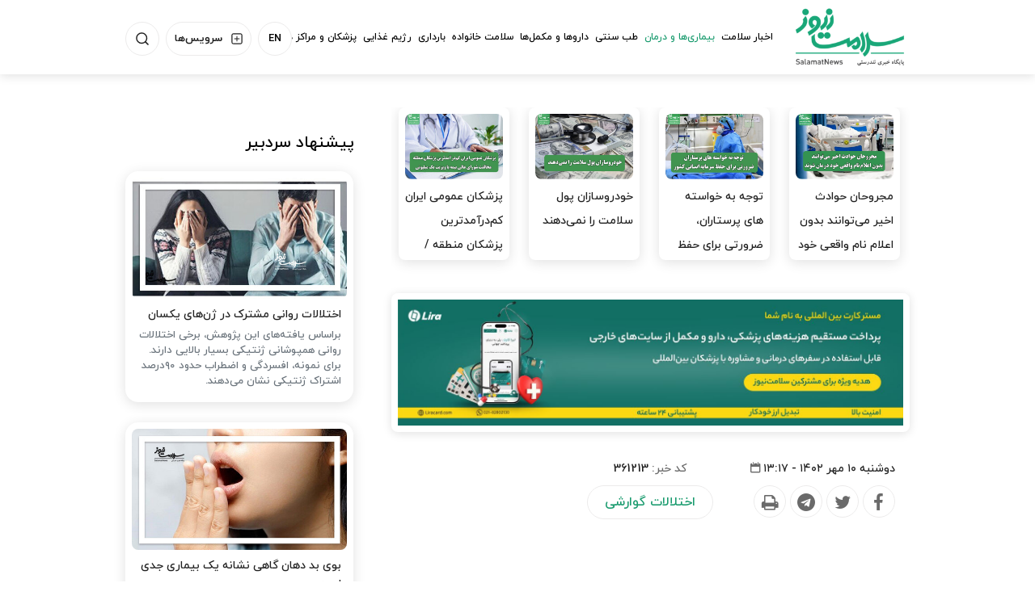

--- FILE ---
content_type: text/html;charset=UTF-8
request_url: https://www.salamatnews.com/news/361213/%D8%A7%D8%B2-%DA%A9%D8%AC%D8%A7-%D8%A8%D8%AF%D8%A7%D9%86%DB%8C%D9%85-%D8%AF%D9%84-%D8%AF%D8%B1%D8%AF%D9%85%D8%A7%D9%86-%D8%AC%D8%AF%DB%8C-%D8%A7%D8%B3%D8%AA
body_size: 17265
content:
<!DOCTYPE html>
<html lang="fa" dir="rtl" xmlns="http://www.w3.org/1999/xhtml" itemscope="itemscope" itemtype="https://schema.org/NewsArticle"><head>
        <title>از کجا بدانیم دل دردمان جدی است؟ - سلامت نیوز </title>
    <meta itemprop="inLanguage" content="fa" />
    <meta itemprop="name" name="twitter:title" property="dc.title" content="از کجا بدانیم دل دردمان جدی است؟" />
    <meta name="description" property="dc.description" content="شما بدون ارزیابی پزشکی شاید نتوانید تشخیص دهید شکم‌دردی که دارید ناشی از مشکلی جدی است یا نه. اما علائمی هستند که نشان می‌دهند نیاز به اقدام پزشکی فوری دارید و شکم‌دردتان خطرناک است. مثلاً اگر شکمتان نسبت به لمس حساس شده یا دردتان با تب بالا، استفراغ‌های مکرر یا درد در قفسه سینه همراه است باید فوراً به بیمارستان مراجعه کنید." />
    <meta property="og:type" content="article" />
    <meta name="twitter:url" property="og:url" content="https://www.salamatnews.com/news/361213/از-کجا-بدانیم-دل-دردمان-جدی-است" />
    <meta property="article:modified_time" content="2023-10-02T09:47:22Z" />
    <meta property="article:section" content="بیماری ها و درمان &gt; اختلالات گوارشی" />
    <meta name="keywords" property="article:tag" content="دل درد" />
    <meta property="article:publisher" content="" />
    <meta property="nastooh:topic" content="DiseasesANDTreatment" />
    <meta property="nastooh:subtopic" content="DigestiveDisorders" />
    <meta property="nastooh:pageType" content="news" />
    <meta property="nastooh:newsType" content="news" />
    <meta property="nastooh:publishDate" content="2023-10-02" />
    <meta property="nastooh:commentCount" content="na" />
    <meta property="nastooh:keywordCount" content="1" />
    <meta property="nastooh:bodyWordCount" content="xlarge" />
    <meta property="nastooh:code" content="361213" />
    <meta property="nastooh:nid" content="361213" />
    <meta property="og:title" itemprop="headline" content="از کجا بدانیم دل دردمان جدی است؟" />
    <meta name="twitter:description" itemprop="description" property="og:description" content="شما بدون ارزیابی پزشکی شاید نتوانید تشخیص دهید شکم‌دردی که دارید ناشی از مشکلی جدی است یا نه. اما علائمی هستند که نشان می‌دهند نیاز به اقدام پزشکی فوری دارید و شکم‌دردتان خطرناک است. مثلاً اگر شکمتان نسبت به لمس حساس شده یا دردتان با تب بالا، استفراغ‌های مکرر یا درد در قفسه سینه همراه است باید فوراً به بیمارستان مراجعه کنید." />
    <meta name="thumbnail" itemprop="thumbnailUrl" content="https://media.salamatnews.com/d/2023/10/02/1/230498.jpg?ts=1696240010000" />
    <meta name="twitter:image" itemprop="image" property="og:image" content="https://media.salamatnews.com/d/2023/10/02/4/230498.jpg?ts=1696240010000" />
    <meta itemprop="datePublished" property="article:published_time" content="2023-10-02T09:47:22Z" />
    <meta itemprop="dateModified" property="article:modified" content="2023-10-02T09:47:22Z" />
    <meta name="twitter:card" content="summary_large_image" />
    <meta name="genre" itemprop="genre" content="news" />
    <link rel="author" href="سلامت نیوز " />
    <link rel="canonical" href="https://www.salamatnews.com/news/361213/از-کجا-بدانیم-دل-دردمان-جدی-است" />
    <link property="og:site_name" href="سلامت نیوز " />
    <meta name="robots" content="max-image-preview:large" />
    <link rel="alternate" type="application/rss+xml" href="https://www.salamatnews.com/rss/tp/25" />
    <div data-ds="NewsArticle" data-is="false"></div>
	<script data-schema="WebPage" type="application/ld+json">
    {"@context":"https://schema.org","@type":"NewsArticle","mainEntityOfPage":{"@type":"WebPage","@id":"https://www.salamatnews.com/news/361213/از-کجا-بدانیم-دل-دردمان-جدی-است","breadcrumb":"بیماری ها و درمان > اختلالات گوارشی"},"inLanguage":"fa","genre":"news","name":"از کجا بدانیم دل دردمان جدی است؟","headline":"از کجا بدانیم دل دردمان جدی است؟","datePublished":"2023-10-02T09:47:22Z","dateModified":"2023-10-02T09:47:22Z","author":{"@type":"Organization","name":"اخبار سلامت | سلامت نیوز","url":"https://www.salamatnews.com"},"publisher":{"@type":"Organization","name":"اخبار سلامت | سلامت نیوز","url":"https://www.salamatnews.com","logo":{"type":"ImageObject","width":"64","height":"64","url":"https://www.salamatnews.com/resources/theme/resources/theme/salamatnews/img/favicon.ico"}},"thumbnailUrl":["https://media.salamatnews.com/d/2023/10/02/1/230498.jpg?ts=1696240010000","https://media.salamatnews.com/d/2023/10/02/2/230498.jpg?ts=1696240010000","https://media.salamatnews.com/d/2023/10/02/3/230498.jpg?ts=1696240010000","https://media.salamatnews.com/d/2023/10/02/4/230498.jpg?ts=1696240010000"],"description":"شما بدون ارزیابی پزشکی شاید نتوانید تشخیص دهید شکم‌دردی که دارید ناشی از مشکلی جدی است یا نه. اما علائمی هستند که نشان می‌دهند نیاز به اقدام پزشکی فوری دارید و شکم‌دردتان خطرناک است. مثلاً اگر شکمتان نسبت به لمس حساس شده یا دردتان با تب بالا، استفراغ‌های مکرر یا درد در قفسه سینه همراه است باید فوراً به بیمارستان مراجعه کنید.","url":"https://www.salamatnews.com/news/361213/از-کجا-بدانیم-دل-دردمان-جدی-است","keywords":["دل درد"],"timeRequired":"PT3M23.8S","image":["https://media.salamatnews.com/d/2023/10/02/4/230498.jpg?ts=1696240010000","https://media.salamatnews.com/d/2023/10/02/3/230498.jpg?ts=1696240010000","https://media.salamatnews.com/d/2023/10/02/2/230498.jpg?ts=1696240010000"]}
    </script>
    <script type="application/ld+json">
    {"@context":"https://schema.org","@type":"BreadcrumbList","itemListElement":[{"@type":"ListItem","position":1,"name":"اخبار سلامت | سلامت نیوز","item":"https://www.salamatnews.com"},{"@type":"ListItem","position":2,"name":"بیماری ها و درمان","item":"https://www.salamatnews.com/service/DiseasesANDTreatment"},{"@type":"ListItem","position":3,"name":"اختلالات گوارشی","item":"https://www.salamatnews.com/service/DiseasesANDTreatment/DigestiveDisorders"},{"@type":"ListItem","position":4,"name":"از کجا بدانیم دل دردمان جدی است؟","item":"https://www.salamatnews.com/news/361213/از-کجا-بدانیم-دل-دردمان-جدی-است"}]}
    </script>
    <meta charset="utf-8" />
    <meta http-equiv="X-UA-Compatible" content="IE=edge,chrome=1" />
    <meta http-equiv="Content-Language" content="fa" />
    <meta name="viewport" content="width=device-width, initial-scale=1.0" />
    <link rel="apple-touch-icon" sizes="180x180" href="/apple-touch-icon.png" />
    <link rel="icon" type="image/png" sizes="32x32" href="/favicon-32x32.png" />
    <link rel="icon" type="image/png" sizes="16x16" href="/favicon-16x16.png" />
    <link rel="manifest" href="/site.webmanifest" />
    <link rel="mask-icon" href="/safari-pinned-tab.svg" color="#5bbad5" />
    <meta name="msapplication-TileColor" content="#00aba9" />
    <meta name="theme-color" content="#ffffff" /><meta name="google-site-verification" content="DhTSC_tJJzW1m0-1qwuUXPlNft2kEN0ZzBw9O5qhzFk" />


    <link rel="shortcut icon" href="/resources/theme/salamatnews/img/favicon.ico" type="image/x-icon" />
    <link rel="search" type="application/opensearchdescription+xml" title="سلامت نیوز " href="https://www.salamatnews.com/opensearch.xhtml" />
    <meta property="og:site_name" content="سلامت نیوز " />
    <meta property="og:locale" content="fa" />
    <meta name="generator" content="www.nastooh.ir" />
    <meta name="language" content="fa" />
    <meta name="rating" content="General" />
    <meta name="copyright" content="سلامت نیوز نسخه چاپی ندارد و به هیچ سازمانی وابسته نیست.
&lt;/br&gt;
استفاده از مطالب بدون ذکر منبع سلامت نیوز پیگرد قانونی دارد.
" />
    <meta name="expires" content="never" />
    <meta name="publisher" content="اخبار سلامت | سلامت نیوز" />
    <meta name="dc.publisher" content="اخبار سلامت | سلامت نیوز" />
    <meta name="date" content="2026-01-30 T 03:33:18 +0330" />
        <link href="/resources/theme/salamatnews/css/style.css?_=20250211" type="text/css" rel="stylesheet" /></head>
    <body class="_lg rtl pt-news nt-news">
    <header id="header">
        <div id="masthead">
            <div class="container">
                <div class="row">
                    <div class="col-12">

                    </div>
                </div>
            </div>
        </div>
        <div class="container">
            <div class="row">
                <div class="col-6 col-md-2">
                    <h1 class="page-header">
                        <a href="/" class="logo">سلامت نیوز </a>
                    </h1>
                </div>
                <div id="responsive-tools" class="col-6 d-sm-none">
                        
                        <button type="button" data-toggle="come-in" data-target="#menu" class="d-sm-none btn">
                            <i class="icon-menu"></i>
                        </button>
                        <div class="language-tools">
                            <a href="https://en.salamatnews.com/">EN</a>
                        </div>
                </div>
                <div class="col-12 col-md-10">
    <nav id="menu">
        <button type="button" data-toggle="toggle" data-target="#header-search" data-focus="#header-search input" class="btn d-none d-sm-block" aria-label="جستجو">
            <svg class="search__SearchIcon-sc-wu4dct-2 ghWaVC" width="18" height="18" viewBox="0 0 18 18"><g fill="none" fill-rule="evenodd" stroke-linecap="round" stroke-linejoin="round"><g stroke="#1E1E1E" stroke-width="1.6"><g><g transform="translate(-781 -37) translate(766 25) translate(16 13)"><circle cx="7.111" cy="7.111" r="7.111"></circle><path d="M16 16L12.133 12.133"></path></g></g></g></g></svg>
        </button>
        <button type="button" data-toggle="toggle" data-target="#header-exmenu" class="btn d-none d-sm-block hexmenu" aria-label="منو">
            <svg width="16" height="16" viewBox="0 0 16 16"><g fill="none" fill-rule="evenodd" stroke-linecap="round" stroke-linejoin="round"><g stroke="#1E1E1E" stroke-width="1.3"><g><g transform="translate(-255 -38) translate(178 25) translate(78 14)"><rect width="14" height="14" rx="2"></rect><path d="M7 3.889L7 10.111M3.889 7L10.111 7"></path></g></g></g></g></svg>
            <span>سرویس‌ها</span>
        </button>
        <div class="language-tools d-none d-sm-block">
            <a href="https://en.salamatnews.com/">EN</a>
        </div>
        <ul>
                    <li data-id="114" class="  has-child">
                        <a target="_blank" href="/service/NewsHealth">اخبار سلامت</a>
                            <ul class="submenu">
                                        <li class="" data-id="">
                                            <a target="_blank" href="/service/NewsHealth/HealthSystemNews">اخبار نظام سلامت</a>
                                        </li>
                                        <li class="" data-id="">
                                            <a target="_blank" href="/service/NewsHealth/SocialHealthNews">اخبار سلامت اجتماعی</a>
                                        </li>
                                        <li class="" data-id="">
                                            <a target="_blank" href="/service/NewsHealth/environmentNews">اخبار محیط زیست</a>
                                        </li>
                                        <li class="" data-id="">
                                            <a target="_blank" href="/service/NewsHealth/InternationalHealth">اخبار بین الملل</a>
                                        </li>
                                        <li class="" data-id="">
                                            <a target="_blank" href="/service/NewsHealth/CharityNews">اخبار مهربانی</a>
                                        </li>
                                        <li class="" data-id="">
                                            <a target="_blank" href="/service/NewsHealth/happening">حوادث</a>
                                        </li>
                            </ul>
                    </li>
                    <li data-id="22" class="  active has-child">
                        <a target="_blank" href="/service/DiseasesANDTreatment">بیماری‌ها و درمان</a>
                            <ul class="submenu">
                                        <li class="" data-id="">
                                            <a target="_blank" href="/service/DiseasesANDTreatment/MentalHealth">سلامت روان</a>
                                        </li>
                                        <li class="" data-id="">
                                            <a target="_blank" href="/service/DiseasesANDTreatment/Corona">کرونا</a>
                                        </li>
                                        <li class="" data-id="">
                                            <a target="_blank" href="/service/DiseasesANDTreatment/Diabet">دیابت</a>
                                        </li>
                                        <li class="" data-id="">
                                            <a target="_blank" href="/service/DiseasesANDTreatment/Migren">میگرن</a>
                                        </li>
                                        <li class="" data-id="">
                                            <a target="_blank" href="/service/DiseasesANDTreatment/ColFlu">آنفولانزا و سرماخوردگی</a>
                                        </li>
                                        <li class="" data-id="">
                                            <a target="_blank" href="/service/DiseasesANDTreatment/Cancer">سرطان</a>
                                        </li>
                                        <li class="" data-id="">
                                            <a target="_blank" href="/service/DiseasesANDTreatment/PainManagment">مدیریت درد</a>
                                        </li>
                                        <li class="" data-id="">
                                            <a target="_blank" href="/service/DiseasesANDTreatment/emergency">اورژانس و مسمومیت</a>
                                        </li>
                                        <li class="" data-id="">
                                            <a target="_blank" href="/service/DiseasesANDTreatment/Stress%20Depression">اضطراب و افسردگی</a>
                                        </li>
                                        <li class="" data-id="">
                                            <a target="_blank" href="/service/DiseasesANDTreatment/KidneyDeasess">کلیه و مجاری ادراری</a>
                                        </li>
                                        <li class="" data-id="">
                                            <a target="_blank" href="/service/DiseasesANDTreatment/skinDiseases">مشکلات پوستی</a>
                                        </li>
                                        <li class="" data-id="">
                                            <a target="_blank" href="/service/DiseasesANDTreatment/SexuallDiseases">بیماری های مقاربتی</a>
                                        </li>
                                        <li class="" data-id="">
                                            <a target="_blank" href="/service/DiseasesANDTreatment/EyeDiseases">بیماری های چشم</a>
                                        </li>
                                        <li class="" data-id="">
                                            <a target="_blank" href="/service/DiseasesANDTreatment/ChildrenDiseases">بیماری های کودکان</a>
                                        </li>
                                        <li class="" data-id="">
                                            <a target="_blank" href="/service/DiseasesANDTreatment/respiratoryDiseases">بیماری های تنفسی</a>
                                        </li>
                                        <li class="" data-id="">
                                            <a target="_blank" href="/service/DiseasesANDTreatment/dentalDiseases">بیماری های دهان و دندان</a>
                                        </li>
                                        <li class="" data-id="">
                                            <a target="_blank" href="/service/DiseasesANDTreatment/contagiousDiseases">بیماری های واگیردار</a>
                                        </li>
                                        <li class="" data-id="">
                                            <a target="_blank" href="/service/DiseasesANDTreatment/CardiovascularDiseases">بیماری های قلبی عروقی</a>
                                        </li>
                                        <li class=" active" data-id="">
                                            <a target="_blank" href="/service/DiseasesANDTreatment/DigestiveDisorders">اختلالات گوارشی</a>
                                        </li>
                                        <li class="" data-id="">
                                            <a target="_blank" href="/service/DiseasesANDTreatment/MentalProblem">بیماری های مغز و اعصاب</a>
                                        </li>
                                        <li class="" data-id="">
                                            <a target="_blank" href="/service/DiseasesANDTreatment/Ear,nose%20,throatDiseases">گوش و حلق و بینی</a>
                                        </li>
                                        <li class="" data-id="">
                                            <a target="_blank" href="/service/DiseasesANDTreatment/EndocrineMetabolicDisorders">اختلالات غدد و متابولیسم</a>
                                        </li>
                                        <li class="" data-id="">
                                            <a target="_blank" href="/service/DiseasesANDTreatment/Joint%20BoneDiseases">مفصلی و استخوانی</a>
                                        </li>
                                        <li class="" data-id="">
                                            <a target="_blank" href="/service/DiseasesANDTreatment/SleepProblems">مشکلات خواب</a>
                                        </li>
                                        <li class="" data-id="">
                                            <a target="_blank" href="/service/DiseasesANDTreatment/Alzheimer">آلزایمر</a>
                                        </li>
                                        <li class="" data-id="">
                                            <a target="_blank" href="/service/DiseasesANDTreatment/cure">مراقبت و درمان</a>
                                        </li>
                                        <li class="" data-id="">
                                            <a target="_blank" href="/service/DiseasesANDTreatment/InfectiousDiseases">بیماری های عفونی</a>
                                        </li>
                                        <li class="" data-id="">
                                            <a target="_blank" href="/service/DiseasesANDTreatment/BloodANDGeneticDiseases">بیماری های خونی و ژنتیکی</a>
                                        </li>
                            </ul>
                    </li>
                    <li data-id="123" class=" ">
                        <a target="_self" href="/service/TraditionalMed">طب سنتی</a>
                    </li>
                    <li data-id="113" class=" ">
                        <a target="_blank" href="/service/MedicationsANDSupplements">داروها و مکمل‌ها</a>
                    </li>
                    <li data-id="121" class="  has-child">
                        <a target="_blank" href="/service/FamilyHealth">سلامت خانواده</a>
                            <ul class="submenu">
                                        <li class="" data-id="">
                                            <a target="_blank" href="/service/FamilyHealth/CoupleHealth">همسران</a>
                                        </li>
                                        <li class="" data-id="">
                                            <a target="_blank" href="/service/FamilyHealth/MenHealth">سلامت مردان</a>
                                        </li>
                                        <li class="" data-id="">
                                            <a target="_blank" href="/service/FamilyHealth/banovan">سلامت زنان</a>
                                        </li>
                                        <li class="" data-id="">
                                            <a target="_blank" href="/service/FamilyHealth/HealthTurism">سلامت گردشگری</a>
                                        </li>
                                        <li class="" data-id="">
                                            <a target="_blank" href="/service/FamilyHealth/pets">حیوانات خانگی</a>
                                        </li>
                                        <li class="" data-id="">
                                            <a target="_blank" href="/service/FamilyHealth/SexualHealth">سلامت جنسی</a>
                                        </li>
                                        <li class="" data-id="">
                                            <a target="_blank" href="/service/FamilyHealth/TeenAndChildHealth">کودک و نوجوان</a>
                                        </li>
                                        <li class="" data-id="">
                                            <a target="_blank" href="/service/FamilyHealth/ParentHealth">والدین</a>
                                        </li>
                                        <li class="" data-id="">
                                            <a target="_blank" href="/service/FamilyHealth/ElderlyHealth">سلامت سالمندان</a>
                                        </li>
                                        <li class="" data-id="">
                                            <a target="_blank" href="/service/FamilyHealth/LearningHealth">آموزش سلامت</a>
                                        </li>
                            </ul>
                    </li>
                    <li data-id="118" class="  has-child">
                        <a target="_blank" href="/service/Pregnancy">بارداری</a>
                            <ul class="submenu">
                                        <li class="" data-id="">
                                            <a target="_blank" href="/service/Pregnancy/BeforePregnancy">قبل از بارداری</a>
                                        </li>
                                        <li class="" data-id="">
                                            <a target="_blank" href="/service/Pregnancy/Pregnancy">دوران بارداری</a>
                                        </li>
                                        <li class="" data-id="">
                                            <a target="_blank" href="/service/Pregnancy/AfterDelivery">بعد از زایمان</a>
                                        </li>
                            </ul>
                    </li>
                    <li data-id="79" class="  has-child">
                        <a target="_blank" href="/service/Diet">رژیم غذایی</a>
                            <ul class="submenu">
                                        <li class="" data-id="">
                                            <a target="_blank" href="/service/Diet/Fitness">تناسب اندام</a>
                                        </li>
                                        <li class="" data-id="">
                                            <a target="_blank" href="/service/Diet/HealthyDiet">تغذیه سالم</a>
                                        </li>
                                        <li class="" data-id="">
                                            <a target="_blank" href="/service/Diet/Cooking">آشپزی سالم</a>
                                        </li>
                            </ul>
                    </li>
                    <li data-id="10" class="  has-child">
                        <a target="_blank" href="/service/Doctors">پزشکان و مراکز درمانی</a>
                            <ul class="submenu">
                                        <li class="" data-id="">
                                            <a target="_blank" href="/service/Doctors/MedicalEquipment">تجهیزات پزشکی</a>
                                        </li>
                                        <li class="" data-id="">
                                            <a target="_blank" href="/service/Doctors/Doctors">پزشکان</a>
                                        </li>
                                        <li class="" data-id="">
                                            <a target="_blank" href="/service/Doctors/Nurses">پرستاران</a>
                                        </li>
                                        <li class="" data-id="">
                                            <a target="_blank" href="/service/Doctors/HospitalsANDClinics">بیمارستان ها و کلینیک ها</a>
                                        </li>
                            </ul>
                    </li>
                    <li data-id="125" class="  has-child">
                        <a target="_self" href="/service/Beauty">زیبایی</a>
                            <ul class="submenu">
                                        <li class="" data-id="">
                                            <a target="_self" href="/service/Beauty/Surgery">جراحی</a>
                                        </li>
                                        <li class="" data-id="">
                                            <a target="_self" href="/service/Beauty/Teeth">دندان</a>
                                        </li>
                                        <li class="" data-id="">
                                            <a target="_self" href="/service/Beauty/Skin">پوست</a>
                                        </li>
                                        <li class="" data-id="">
                                            <a target="_self" href="/service/Beauty/Hair">مو</a>
                                        </li>
                            </ul>
                    </li>
            </ul>
    </nav>
                    <div class="search" id="header-search">
                        <div class="close" data-toggle="toggle" data-target="#header-search">×</div>
                        <form method="get" action="/search" role="form">
                            <div class="input-group">
                                <input type="text" placeholder="جستجو..." value="" name="q" />
                                <button class="unstyled" type="submit"><i class="icon-search"></i></button>
                            </div>
                        </form>
                    </div>
                    <div class="date-box" id="header-date">
                        <div class="close" data-toggle="toggle" data-target="#header-date">×</div>
                        <div class="date">۱۰ بهمن ۱۴۰۴</div>
                    </div>
                    <div class="menu-box" id="header-exmenu">
                        <ul class="tools-menu">
                                    <li><a href="/service/Ecosystem"><i class="icon-leaf clr-green"></i>اکو سیستم سلامت</a></li>
                                    <li><a href=""><i class="icon-quiz clr-orange"></i>کوئیزها</a></li>
                                    <li><a href="#"><i class="icon-diagram clr-pink"></i>دیاگرام</a></li>
                                    <li><a href=""><i class="icon-video-s clr-red"></i>ویدئوها</a></li>
                                    <li><a href="/service/campains"><i class="icon-campaign clr-purple"></i>کمپین‌ها</a></li>
                                    <li><a href="/service/NewsHealth/HealthMarket"><i class="icon-plus-s clr-blue"></i>بازار سلامت</a></li>
                            <li type="button" data-toggle="toggle" data-target="#header-date" class="hdate">
                                <a href="#"><i class="icon-calendar clr-green"></i>تقویم سلامت</a>
                            </li>
                        </ul>
                    </div>
                </div>
            </div>
        </div>
    </header>
    <main>
        <div class="container">
            <div id="mainbody" class="row">
                <div class="col-12 col-sm-8 col-lg-8 main-content">
            <section id="carousel222" class="box  no-header cols cols-4 cards cards-sm clean _types max-height-sm has-carousel" style="" data-conf="{&quot;id&quot;:222,&quot;items&quot;:1,&quot;auto&quot;:7000,&quot;fx&quot;:false,&quot;autoHeight&quot;:false,&quot;controls&quot;:true,&quot;paging&quot;:false,&quot;pagingHeader&quot;:false}">
                <div>
                    <ul>
                                <li class="news" data-conf="{}">
                                        <figure><a target="_blank" rel="" href="/news/394904/مجروحان-حوادث-اخیر-می-توانند-بدون-اعلام-نام-واقعی-خود-درمان-شوند" title="">
                                                <img src="https://media.salamatnews.com/d/2026/01/29/2/255249.jpg" alt="مجروحان حوادث اخیر می‌توانند بدون اعلام نام واقعی خود درمان شوند" loading="eager" width="400" height="300" />
                                        </a></figure>
<div class="desc">
    <h3><a href="/news/394904/%D9%85%D8%AC%D8%B1%D9%88%D8%AD%D8%A7%D9%86-%D8%AD%D9%88%D8%A7%D8%AF%D8%AB-%D8%A7%D8%AE%DB%8C%D8%B1-%D9%85%DB%8C-%D8%AA%D9%88%D8%A7%D9%86%D9%86%D8%AF-%D8%A8%D8%AF%D9%88%D9%86-%D8%A7%D8%B9%D9%84%D8%A7%D9%85-%D9%86%D8%A7%D9%85-%D9%88%D8%A7%D9%82%D8%B9%DB%8C-%D8%AE%D9%88%D8%AF-%D8%AF%D8%B1%D9%85%D8%A7%D9%86-%D8%B4%D9%88%D9%86%D8%AF" target="_blank">مجروحان حوادث اخیر می‌توانند بدون اعلام نام واقعی خود درمان شوند</a>
        
    </h3>
</div>
                                </li>
                                <li class="news" data-conf="{}">
                                        <figure><a target="_blank" rel="" href="/news/394868/توجه-به-خواسته-های-پرستاران-ضرورتی-برای-حفظ-سرمایه-انسانی-کشور" title="">
                                                <img src="https://media.salamatnews.com/d/2026/01/28/2/255232.jpg" alt="توجه به خواسته های پرستاران، ضرورتی برای حفظ سرمایه انسانی کشور" loading="eager" width="400" height="300" />
                                        </a></figure>
<div class="desc">
    <h3><a href="/news/394868/%D8%AA%D9%88%D8%AC%D9%87-%D8%A8%D9%87-%D8%AE%D9%88%D8%A7%D8%B3%D8%AA%D9%87-%D9%87%D8%A7%DB%8C-%D9%BE%D8%B1%D8%B3%D8%AA%D8%A7%D8%B1%D8%A7%D9%86-%D8%B6%D8%B1%D9%88%D8%B1%D8%AA%DB%8C-%D8%A8%D8%B1%D8%A7%DB%8C-%D8%AD%D9%81%D8%B8-%D8%B3%D8%B1%D9%85%D8%A7%DB%8C%D9%87-%D8%A7%D9%86%D8%B3%D8%A7%D9%86%DB%8C-%DA%A9%D8%B4%D9%88%D8%B1" target="_blank">توجه به خواسته های پرستاران، ضرورتی برای حفظ سرمایه انسانی کشور</a>
        
    </h3>
</div>
                                </li>
                                <li class="news" data-conf="{}">
                                        <figure><a target="_blank" rel="" href="/news/394876/خودروسازان-پول-سلامت-را-نمی-دهند" title="">
                                                <img src="https://media.salamatnews.com/d/2026/01/28/2/255233.jpg" alt="خودروسازان پول سلامت را نمی‌دهند" loading="eager" width="400" height="300" />
                                        </a></figure>
<div class="desc">
    <h3><a href="/news/394876/%D8%AE%D9%88%D8%AF%D8%B1%D9%88%D8%B3%D8%A7%D8%B2%D8%A7%D9%86-%D9%BE%D9%88%D9%84-%D8%B3%D9%84%D8%A7%D9%85%D8%AA-%D8%B1%D8%A7-%D9%86%D9%85%DB%8C-%D8%AF%D9%87%D9%86%D8%AF" target="_blank">خودروسازان پول سلامت را نمی‌دهند</a>
        
    </h3>
</div>
                                </li>
                                <li class="news" data-conf="{}">
                                        <figure><a target="_blank" rel="" href="/news/394818/پزشکان-عمومی-ایران-کم-درآمدترین-پزشکان-منطقه-مخالفت-شورای-عالی" title="">
                                                <img src="https://media.salamatnews.com/d/2026/01/27/2/255204.jpg" alt="پزشکان عمومی ایران کم‌درآمدترین پزشکان منطقه / مخالفت شورای عالی بیمه با ویزیت یک میلیونی" loading="eager" width="400" height="300" />
                                        </a></figure>
<div class="desc">
    <h3><a href="/news/394818/%D9%BE%D8%B2%D8%B4%DA%A9%D8%A7%D9%86-%D8%B9%D9%85%D9%88%D9%85%DB%8C-%D8%A7%DB%8C%D8%B1%D8%A7%D9%86-%DA%A9%D9%85-%D8%AF%D8%B1%D8%A2%D9%85%D8%AF%D8%AA%D8%B1%DB%8C%D9%86-%D9%BE%D8%B2%D8%B4%DA%A9%D8%A7%D9%86-%D9%85%D9%86%D8%B7%D9%82%D9%87-%D9%85%D8%AE%D8%A7%D9%84%D9%81%D8%AA-%D8%B4%D9%88%D8%B1%D8%A7%DB%8C-%D8%B9%D8%A7%D9%84%DB%8C" target="_blank">پزشکان عمومی ایران کم‌درآمدترین پزشکان منطقه / مخالفت شورای عالی…</a>
        
    </h3>
</div>
                                </li>
                    </ul>
                </div>
                
            </section>
            <section id="box229" class="box ads" data-conf="{}">
                <div style="">
                    <ul>
                            <li data-conf="{}" id="ad229_53" class="">
                                    <figure><a href="https://yun.ir/salamat" target="_blank">
                                                <img src="https://media.salamatnews.com/d/2025/08/09/4/250987.jpg?ts=1754734170000" alt="لیرا کارت - مستر کارت" width="400" height="300" loading="eager" title="" /></a></figure>
                                
                            </li>
                    </ul>
                </div>
            </section>
    <article id="item" class="box clean item ">
        <div class="print-header" style="display: none;">
            <div class="logo">
                <img src="/resources/theme/salamatnews/img/logo_invert.png?_=20211226" alt="سلامت نیوز " />
            </div>
            <div class="meta">
                <div class="barcode">
                    <img src="/barcode?text=https%3A%2F%2Fsalamatnews.com%2Fx55sJ&amp;c=5730551fee5bfabd8c6371ee90cacbf5d9fd5ed038974f056985fe86c398ec217733b1b22ffab2b0f5465fbfb9ff7e89" alt="https://salamatnews.com/x55sJ" />
                </div>
                <ul>
                    <li class="id">کد خبر <span>361213</span></li>
                        <li class="date">۱۰ مهر ۱۴۰۲ - ۱۳:۱۷</li>
                        <li class="topic">بیماری ها و درمان / اختلالات گوارشی</li>
                    <li class="url">https://salamatnews.com/x55sJ</li>
                </ul>
            </div>
        </div>
        <div class="item-header">
                <div class="item-nav row">
                    <div class="col-lg-4 col-md-12">
                        <div class="item-date">
                            <span>دوشنبه ۱۰ مهر ۱۴۰۲ - ۱۳:۱۷</span><i class="icon-calendar"></i>
                        </div>
                        <ul class="header-sharing">
                            <li class="fb"><a href="https://www.facebook.com/sharer.php?u=https%3A%2F%2Fsalamatnews.com%2Fx55sJ" aria-label="Facebook"><i class="icon-facebook"></i></a></li>
                            <li class="tw"><a href="https://twitter.com/intent/tweet?url=https%3A%2F%2Fsalamatnews.com%2Fx55sJ" aria-label="Twitter"><i class="icon-twitter"></i></a></li>
                            <li class="tg"><a href="tg://msg_url?url=https%3A%2F%2Fsalamatnews.com%2Fx55sJ" aria-label="Telegram"><i class="icon-telegram"></i></a></li>
                            <li class="print"><a href="#" onclick="window.print(); return false;" aria-label="Print"><i class="icon-print"></i></a></li>
                        </ul>
                    </div>
                    <div class="col-6 col-md-6 col-lg-4"><div class="item-code">
                            کد خبر: <span>361213</span></div>
                        <ol class="breadcrumb">
                                <li class="breadcrumb-item active"><a href="/service/DiseasesANDTreatment/DigestiveDisorders" rel="index" target="_blank">اختلالات گوارشی</a>
                                </li>
                        </ol>
                    </div>
                    <div class="col-6 col-md-6 col-lg-4">
                        <div class="item-source">
                        </div>
                    </div>
                    
                </div>
            <div class="item-title">
                <h4 class="subtitle"><a href="/news/361213/از-کجا-بدانیم-دل-دردمان-جدی-است">دل‌دردهای دردسرساز!</a></h4>
                <h1 class="title"><a itemprop="headline" href="/news/361213/از-کجا-بدانیم-دل-دردمان-جدی-است">از کجا بدانیم دل دردمان جدی است؟</a></h1>
            </div>
        </div><div class="item-summary">
            
            <p class="summary introtext" itemprop="description">شما بدون ارزیابی پزشکی شاید نتوانید تشخیص دهید شکم‌دردی که دارید ناشی از مشکلی جدی است یا نه. اما علائمی هستند که نشان می‌دهند نیاز به اقدام پزشکی فوری دارید و شکم‌دردتان خطرناک است. مثلاً اگر شکمتان نسبت به لمس حساس شده یا دردتان با تب بالا، استفراغ‌های مکرر یا درد در قفسه سینه همراه است باید فوراً به بیمارستان مراجعه کنید.
</p>
                <figure class="item-img">
                    <img src="https://media.salamatnews.com/d/2023/10/02/4/230498.jpg?ts=1696240010000" sizes="770px" loading="lazy" width="600" height="400" srcset="https://media.salamatnews.com/d/2023/10/02/4/230498.jpg?ts=1696240010000 1000w,https://media.salamatnews.com/d/2023/10/02/3/230498.jpg?ts=1696240010000 720w,https://media.salamatnews.com/d/2023/10/02/2/230498.jpg?ts=1696240010000 360w" alt="از کجا بدانیم دل دردمان جدی است؟" itemprop="image" class="" title="از کجا بدانیم دل دردمان جدی است؟" />
                </figure></div>
        <div class="item-body">
            <div class="item-text" itemprop="articleBody"><p>به گزارش سلامت نیوز به نقل از سایت تبیان، اگر باردارید یا اخیراً عمل جراحی در ناحیه شکم انجام داده‌اید باید هر گونه درد و ناراحتی در ناحیه شکمتان را جدی بگیرید.</p> 
<p><br> </p> 
<h2><strong>با این علائم، شکم‌درد یک وضعیت اورژانسی است</strong></h2> 
<h2></h2> 
<p><br> <br> شکم‌درد شما اگر با هر یک از علائم زیر همراه باشد نشان‌دهنده یک وضعیت جدی و اورژانسی است:<br> . شکم‌درد خیلی سخت و شدید<br> . حساس شدن شکم نسبت به لمس<br> . <a class="saba-backlink" href="https://www.salamatnews.com/news/136690">سرفه</a> یا استفراغ با خون<br> . استفراغی که متوقف نمی‌شود<br> . اسهال خونی<br> . درد یا فشار در قفسه سینه<br> . مشکل در تنفس<br> . <a class="saba-backlink" href="https://www.salamatnews.com/news/48386">سرگیجه</a><br> . ضعف و بی‌حالی<br> . ناتوانی در اجابت مزاج همراه با استفراغ<br> . درد در گردن شانه و یا بین دو کتف<br> . تغییراتی در بینایی<br> . دردی که از ناف شروع می‌شود و به سمت راست شکم می‌رود (نشانهٔ آپاندیسیت)<br> . تب<br> گاهی شکم‌درد ابتدا خفیف است؛ اما بعد از چند ساعت بدتر می‌شود. این علائم ممکن است تا زمانی که شکم‌درد شدید نشده ظاهر نشوند.<br> اگر این علائم را دارید، آمبولانس خبر کنید یا از کسی بخواهید شما را به بیمارستان برساند. نباید منتظر بمانید یا برای دردتان دارویی مصرف کنید؛ فوراً کمک بخواهید.<br> شکم‌درد می‌تواند به معنی یک مشکل اورژانسی مثل انسداد روده یا آپاندیسیت باشد. سفت‌شدن شکم، استفراغ، خونریزی، سرگیجه یا بی‌حالی علامت‌هایی هستند که نشان می‌دهند شکم‌دردتان جدی است</p> 
<p></p> 
<h2><br> <strong>علت‌های شکم‌درد جدی</strong></h2> 
<p></p> 
<p><br> وقتی شکم‌درد با دیگر علائم خطرناک همراه باشد می‌تواند ناشی از عارضه‌ای کُشنده باشد، مثلاً عوارض زیر:<br> . آپاندیسیت یا التهاب آپاندیس<br> . انسداد روده (وقتی غذا یا <a class="saba-backlink" href="/news/361213/از-کجا-بدانیم-دل-دردمان-جدی-است">مدفوع</a> روده را مسدود می‌کند)<br> . پارگی روده (سوراخی در روده که محتویات روده را نشت می‌دهد)<br> این موارد معمولاً درد بسیار شدیدی ایجاد می‌کنند.</p> 
<p></p> 
<h2><strong>سایر موقعیت‌ها که باید شکم‌درد خود را جدی بگیرید و به اطلاع پزشک برسانید:</strong></h2> 
<p><br> . باردار هستید<br> . دردتان در عرض یک هفته بعد از جراحی ناحیه شکم شروع شده<br> . دردتان بعد از انجام روشی تشخیصی مثل <a class="saba-backlink" href="https://www.salamatnews.com/news/346833">آندوسکوپی</a> شروع شده<br> . عملی در گوارشتان انجام شده؛ مثلاً بای‌پس معده یا کولوستومی یا برداشتن قسمتی از روده<br> . دردتان در عرض مدت کوتاهی بعد از یک ضربه به شکم شروع شده<br> . شکمتان کبود شده یا به‌سرعت در حال تورم است<br> . خونریزی واژینال زیادی دارید یا خونریزی‌تان بیشتر از حد معمول طول کشیده<br> . خونریزی از مقعد دارید یا مدفوعتان خونی است</p> 
<p></p> 
<h2><strong>درد پایین شکم</strong></h2> 
<p><br> پایین شکم یعنی پایین‌تر از ناف، و درد در این قسمت از شکم می‌تواند علت‌های گوناگونی داشته باشد. درد پایین شکم هر چند می‌تواند ناشی از یک مشکل اورژانسی مثل آپاندیسیت باشد، اما ممکن است مرتبط با عوارضی غیراورژانسی مثل <a class="saba-backlink" href="https://www.salamatnews.com/news/61645">کولیت</a>، <a class="saba-backlink" href="https://www.salamatnews.com/news/81887">سنگ کلیه</a>، گرفتگی قاعدگی، <a class="saba-backlink" href="https://www.salamatnews.com/news/342185">نفخ</a> و یبوست و سندرم روده تحریک‌پذیر نیز باشد.</p> 
<p></p> 
<h2><strong>چه زمانی مراجعه به پزشک لازم است؟</strong></h2> 
<p><br> بعضی از شکم‌دردها شاید شما را دچار تردید کنند و نتوانید تصمیم بگیرید جدی است یا نه. در موارد زیر به پزشک خانواده‌تان مراجعه کنید:<br> . سوزش ادرار<br> . فوریت در ادرارکردن<br> . خون در ادرار<br> . درد و ناراحتی و حالت تهوع هنگام غذاخوردن<br> . اسهالی که بیشتر از ۵ روز طول کشیده<br> . تب به مدت ۳ روز یا بیشتر<br> . کاهش اشتها</p> 
<p>. دردی بدتر شده و در عرض یکی دو روز بهتر نشده است<br> ضمناً اگر تحت درمان <a class="saba-backlink" href="https://www.salamatnews.com/news/359359">سرطان</a> هستید و دچار شکم‌درد شده‌اید باید به پزشکتان اطلاع بدهید.</p> 
<p></p> 
<h2><strong>شکم‌درد در کودکان</strong></h2> 
<p></p> 
<p><br> شکم‌درد در میان کودکان بسیار شایع است و علت‌های آن شامل استرس، یبوست، سوءهاضمه، آلرژی‌های غذایی یا موارد جدی‌تری مثل آپاندیسیت می‌شود. شکم‌درد سه‌ساعته یا کمتر معمولاً جدی نیست.<br> اگر کودک تب بالای ۳۹ درجه یا علائم دیگری مثل اسهال منجر به کم‌آبی بدن دارد او را نزد پزشک ببرید.</p> 
<p></p> 
<h2><strong>شکم‌درد را چگونه مدیریت کنید؟</strong></h2> 
<p></p> 
<p><br> اگر شکم‌دردتان شدید یا طولانی‌مدت نیست و اگر علائمی مثل موارد گفته شده را ندارید، پس به‌احتمال زیاد شکم‌دردتان برطرف خواهد شد.<br> این درد اغلب ناشی از مشکلات جزئی مثل یبوست، نفخ یا چیزی است که خورده‌اید. کارکردن شکم، استراحت و صبرکردن یا دفع گاز دردتان را تسکین خواهد داد.</p> 
<p></p> 
<h2><strong>همچنین می‌توانید اقدامات زیر را انجام دهید:</strong></h2> 
<p><br> . اگر استفراغ یا اسهال دارید، بدنتان را سیراب یا هیدراته نگه دارید. کم‌کم و جرعه‌جرعه آب یا مایعات الکترولیت‌دار بنوشید. اگر تحمل غذا را دارید، غذاهای کم فیبر مثل نان، پوره سیب، برنج و موز (BRAT diet) بخورید تا کم‌کم حالتان بهتر شود.<br> . از خوردن غذاهایی که به‌سختی هضم می‌شوند خودداری کنید. غذاهای ادویه‌دار و سرخ شده یا چرب می‌توانند شکم‌دردتان را بدتر کنند. از نوشیدنی‌های دارای کافئین و الکل نیز پرهیز کنید.<br> . می‌توانید از یک آنتی‌اسید بدون نسخه یا یک دم‌نوش ضدنفخ استفاده کنید.<br> . اگر یبوست دارید، خوردن غذاهای فیبردار می‌تواند حرکات روده را زیاد کند. میوه‌ها و سبزی‌ها، غلات فیبری و انواع نان نیز مفیدند. همراه فیبر حتماً آب و مایعات زیاد بنوشید.<br> . از بطری آب گرم یا کمپرس آب گرم استفاده کنید. کمپرس را نیم ساعت روی شکمتان بگذارید. اگر از بطری آب گرم استفاده می‌کنید حوله‌ای زیر آن بگذارید تا پوستتان نسوزد.<br> علائمتان در عرض یکی دو روز بهتر می‌شوند، اگر نشد به پزشک مراجعه کنید.</p> 
<p></p> 
<h2><strong>درد حاد و درد مزمن</strong></h2> 
<p><br> شکم‌درد حاد ناگهانی شروع می‌شود و می‌تواند شدید باشد و معمولاً ناشی از عارضه‌ای کوتاه‌مدت است.<br> درد مزمن بلندمدت است، گاهی هست و گاهی نیست و ریشه در عارضه‌ای مزمن مثل IBS یا سندروم روده تحریک‌پذیر دارد.</p> 
<p></p> 
<h2><strong>داروهای مسکن</strong></h2> 
<p><br> برخی از افراد انتخاب می‌کنند که برای تسکین شکم‌درد از داروهای مسکن OTC استفاده کنند و شما هم می‌توانید این کار را انجام بدهید؛ اما آگاهانه. از مصرف داروهای ضدالتهاب غیراستروئیدی مثل آسپیرین و ناپروکسن و ایبوپروفن اجتناب کنید، چون این داروها می‌توانند مخاط معده را تحریک کرده و باعث زخم و التهاب شوند. معمولاً استامینوفن توسط معده بهتر تحمل می‌شود.<br> </p> 
<p></p> 
<h2><strong>در پایان</strong></h2> 
<p><br> شکم‌درد می‌تواند به معنی یک مشکل اورژانسی مثل انسداد روده یا آپاندیسیت باشد. سفت‌شدن شکم، استفراغ، خونریزی، سرگیجه یا بی‌حالی علامت‌هایی هستند که نشان می‌دهند شکم‌دردتان جدی است.<br> اگر باردارید، تحت درمان سرطان هستید، یا اخیراً جراحی شکم انجام داده‌اید یا ضربه‌ای به شکمتان وارد شده، منتظر نمانید و زودتر به بیمارستان مراجعه کنید.<br> اگر علائمی مثل تب و اسهال هم علاوه بر شکم‌دردتان دارید با پزشکتان تماس بگیرید. ممکن است عارضه‌ای داشته باشید که به درمان نیاز دارد. در غیر این صورت می‌توانید از راهکارهای خانگی و طبیعی برای تسکین شکم‌درد استفاده کنید.</p><div class="gallery hidden"></div>
            </div>
        </div>
        
        
        
        
        
        
        
        
        
        
        
        <div class="item-footer row">
            <div class="col-12 col-sm-6">

            </div>
            <div class="col-12 col-sm-6">
                
            </div>
        </div>
    </article>
        <section class="box tags header-inline clean">
            <header>
                <h2><span>برچسب‌ها</span></h2>
            </header>
            <div>
                <ul>
                            <li><a href="/tag/%D8%AF%D9%84+%D8%AF%D8%B1%D8%AF" rel="tag">دل درد</a></li>
                </ul>
            </div>
        </section>
    <div class="inner-ad">
    </div>
    <div class="item-boxes">
            <section id="box204" class="box header-sm no-right-shadow list list-bullets has-scroll has-more-sm" style="" data-conf="{&quot;id&quot;:204}">
                <header>
                    <h2 style=""><span>اخبار مرتبط</span>
                    </h2>
                </header>
                <div>
                    <ul>
                                <li class="medical" data-conf="{}">
<div class="desc">
    <h3><a href="/news/381265/6-%D9%86%D9%88%D8%B9-%D8%AF%D8%B1%D8%AF-%D8%B4%DA%A9%D9%85%DB%8C-%DA%A9%D9%87-%D9%86%D8%A8%D8%A7%DB%8C%D8%AF-%D9%86%D8%A7%D8%AF%DB%8C%D8%AF%D9%87-%DA%AF%D8%B1%D9%81%D8%AA%D9%87-%D8%B4%D9%88%D8%AF" target="_self" title="۱۱ ماه قبل">6 نوع درد شکمی که نباید نادیده گرفته شود</a>
        
    </h3>
</div>
                                </li>
                                <li class="medical" data-conf="{}">
<div class="desc">
    <h3><a href="/news/376172/%D8%B1%D8%A7%DB%8C%D8%AC-%D8%AA%D8%B1%DB%8C%D9%86-%D8%B9%D9%84%D9%84-%D8%AF%D8%B1%D8%AF%D9%87%D8%A7%DB%8C-%D8%B4%DA%A9%D9%85%DB%8C-%D9%88-%D9%86%D8%AD%D9%88%D9%87-%D8%A8%D8%B1%D8%AE%D9%88%D8%B1%D8%AF-%D8%A8%D8%A7-%D8%A2%D9%86-%D9%87%D8%A7" target="_self" title="قدیمی‌تر از یکسال">رایج‌ترین علل دردهای شکمی و نحوه برخورد با آن‌ها</a>
        
    </h3>
</div>
                                </li>
                                <li class="medical" data-conf="{}">
<div class="desc">
    <h3><a href="/news/367790/%D8%B4%D8%A7%DB%8C%D8%B9-%D8%AA%D8%B1%DB%8C%D9%86-%D8%AF%D9%84%DB%8C%D9%84-%D8%AF%D8%B1%D8%AF%D9%87%D8%A7%DB%8C-%D8%B4%DA%A9%D9%85%DB%8C-%D8%A7%D8%B7%D9%81%D8%A7%D9%84" target="_self" title="قدیمی‌تر از یکسال">شایع‌ترین دلیل دردهای شکمی اطفال</a>
        
    </h3>
</div>
                                </li>
                                <li class="medical" data-conf="{}">
<div class="desc">
    <h3><a href="/news/365196/%D8%B9%D9%84%D9%84-%D9%88-%D8%B1%D8%A7%D9%87%DA%A9%D8%A7%D8%B1%D9%87%D8%A7%DB%8C-%D8%AF%D8%B1%D9%85%D8%A7%D9%86-%D8%AF%D8%B1%D8%AF-%D8%AF%D8%B1-%D9%87%D8%B1-%D9%86%D8%A7%D8%AD%DB%8C%D9%87-%D8%A7%D8%B2-%D8%B4%DA%A9%D9%85" target="_self" title="قدیمی‌تر از یکسال">علل و راهکارهای درمان درد در هر ناحیه از شکم</a>
        
    </h3>
</div>
                                </li>
                                <li class="medical" data-conf="{}">
<div class="desc">
    <h3><a href="/news/362200/%D8%A7%DB%8C%D9%86%D9%81%D9%88%DA%AF%D8%B1%D8%A7%D9%81%DB%8C%DA%A9-%DA%A9%D8%AF%D8%A7%D9%85-%D8%AF%D8%B1%D8%AF%D9%87%D8%A7%DB%8C-%D8%B4%DA%A9%D9%85%DB%8C-%D9%87%D8%B4%D8%AF%D8%A7%D8%B1-%D8%AF%D9%87%D9%86%D8%AF%D9%87-%D9%87%D8%B3%D8%AA%D9%86%D8%AF" target="_self" title="قدیمی‌تر از یکسال">اینفوگرافیک/ کدام دردهای شکمی هشدار دهنده هستند؟</a>
        
    </h3>
</div>
                                </li>
                    </ul>
                </div>
                
            </section>
    </div>
        <section id="news-comment"></section>
        <section class="box comment-form clean header-center">
            <header><h2>نظر شما</h2></header>
            <div>
                <form enctype="application/x-www-form-urlencoded" data-url="/rest/postcomment" role="form" data-toggle="validator" method="post" name="frmNewsComment" id="frmNewsComment" data-success="نظر شما با موفقیت ارسال شد." class="form-comment" data-error="اشکالی در ارسال نظر شما رخ داده‌است!" data-captcha-error="کد امنیتی اشتباه وارد شده است">
                    <div class="comment-info">
                        <div class="alert alert-info">شما در حال پاسخ به نظر «<span></span>» هستید.
                            <button type="button" class="close">× <span>لغو پاسخ</span></button>
                            <blockquote></blockquote>
                        </div>
                        <div class="comment-policies">
                            
                            
                            
                        </div>
                    </div>
                    <input type="hidden" value="frmNewsComment" name="frmNewsComment" />
                    <input type="hidden" value="361213" name="newsId" id="newsId" />
                    <input type="hidden" value="0" name="reply" />
                    <input type="hidden" value="" name="parentId" />
                    <fieldset>
                        <div class="form-group name-group">
                            <label for="userName">نام</label>
                            <input type="text" id="userName" name="userName" placeholder="" maxlength="50" class="form-control" data-minlength="3" required="required" data-required-msg="لطفا نام خود را وارد کنید." />
                        </div>
                        <div class="form-group email-group">
                            <label for="userEmail">ایمیل</label>
                            <input type="email" placeholder="" class="form-control ltr" id="userEmail" name="userEmail" maxlength="80" />
                        </div>
                        <div class="form-group text-group">
                            <label for="body">نظر شما *</label>
                            <textarea maxlength="1000" placeholder="نظر شما" data-required-msg="لطفاً نظر خود را وارد کنید." class="form-control" required="true" id="body" name="body" rows="5"></textarea>
                        </div><div class="form-group captcha-group">
                            <div class="captcha">
                                <input id="captchaKey" name="captchaKey" value="38387a4a5d32e1ada3a090048239a6728f2cc3a50f0283fe21cd58d9bcc533f5f5438333351ea586a22d4b2d58fa00ab14302d841972db77ce9ca5245edd029596cbab03e119e3ca24196238701a64fda9646ecee8d99db6260a20ad8b2b6119" type="hidden" />
                                <div class="captcha-image">
                                    <img id="captchaImg" src="/sncaptcha.jpg?key=38387a4a5d32e1ada3a090048239a6728f2cc3a50f0283fe21cd58d9bcc533f5f5438333351ea586a22d4b2d58fa00ab14302d841972db77ce9ca5245edd029596cbab03e119e3ca24196238701a64fda9646ecee8d99db6260a20ad8b2b6119" alt="captcha" />
                                </div>
                                <label for="captchaText"><i class="req">*</i> لطفا متن تصویر را در جعبه متن وارد کنید</label>
                                <div class="captcha-input">
                                    <input type="number" name="captchaText" id="captchaText" required="required" data-required-msg="حاصل عبارت را وارد کنید." />
                                </div>
                            </div></div>
                        <div class="form-group submit-group">
                            <button class="btn btn-default" id="btnSave">ارسال</button>
                            <div class="msg" style="padding-top: 10px;"></div>
                        </div>
                    </fieldset>
                </form>
            </div>
        </section>
                </div>
                <div class="col-12 col-sm-4 col-lg-4">
            <section id="box165" class="box cols cols-1 clean cards img-wide  header-gray side-padding" style="" data-conf="{&quot;id&quot;:165}">
                <header>
                    <h2 style=""><span>پیشنهاد سردبیر </span>
                    </h2>
                </header>
                <div>
                    <ul>
                                <li class="medical" data-conf="{}">
                                        <figure><a target="_blank" rel="" href="/news/394908/اختلالات-روانی-مشترک-در-ژن-های-یکسان" title="">
                                                <img src="https://media.salamatnews.com/d/2026/01/29/2/255251.jpg" alt="اختلالات روانی مشترک در ژن‌های یکسان" loading="lazy" width="400" height="300" />
                                        </a></figure>
<div class="desc">
    <h3><a href="/news/394908/%D8%A7%D8%AE%D8%AA%D9%84%D8%A7%D9%84%D8%A7%D8%AA-%D8%B1%D9%88%D8%A7%D9%86%DB%8C-%D9%85%D8%B4%D8%AA%D8%B1%DA%A9-%D8%AF%D8%B1-%DA%98%D9%86-%D9%87%D8%A7%DB%8C-%DB%8C%DA%A9%D8%B3%D8%A7%D9%86" target="_blank">اختلالات روانی مشترک در ژن‌های یکسان</a>
        
    </h3>
        <p>براساس یافته‌های این پژوهش، برخی اختلالات روانی همپوشانی ژنتیکی بسیار بالایی دارند. برای نمونه، افسردگی و اضطراب حدود ۹۰درصد اشتراک ژنتیکی نشان می‌دهند. 
        </p>
</div>
                                </li>
                                <li class="medical" data-conf="{}">
                                        <figure><a target="_blank" rel="" href="/news/394907/بوی-بد-دهان-گاهی-نشانه-یک-بیماری-جدی-است" title="">
                                                <img src="https://media.salamatnews.com/d/2023/07/25/2/227835.jpg" alt="بوی بد دهان گاهی نشانه یک بیماری جدی است" loading="lazy" width="400" height="300" />
                                        </a></figure>
<div class="desc">
    <h3><a href="/news/394907/%D8%A8%D9%88%DB%8C-%D8%A8%D8%AF-%D8%AF%D9%87%D8%A7%D9%86-%DA%AF%D8%A7%D9%87%DB%8C-%D9%86%D8%B4%D8%A7%D9%86%D9%87-%DB%8C%DA%A9-%D8%A8%DB%8C%D9%85%D8%A7%D8%B1%DB%8C-%D8%AC%D8%AF%DB%8C-%D8%A7%D8%B3%D8%AA" target="_blank">بوی بد دهان گاهی نشانه یک بیماری جدی است</a>
        
    </h3>
        <p>بوی بد دهان یکی از مشکلاتی است که بسیاری از افراد در طول زندگی با آن روبه‌رو می‌شوند. این موضوع فقط یک مسئله شخصی نیست و می‌تواند روابط اجتماعی، اعتمادبه‌نفس و حتی موقعیت شغلی افراد را تحت تأثیر قرار دهد. خیلی‌ها فکر می‌کنند بوی بد دهان فقط به خاطر نخوردن مسواک یا خوردن بعضی غذاهاست اما واقعیت این است که در بسیاری از موارد، بوی بد دهان نشانه وجود یک بیماری یا مشکل در بدن است.
        </p>
</div>
                                </li>
                                <li class="medical" data-conf="{}">
                                        <figure><a target="_blank" rel="" href="/news/394906/پا-درد-زنگ-خطر-است" title="">
                                                <img src="https://media.salamatnews.com/d/2025/01/19/2/245535.jpg" alt="پا درد زنگ خطر است" loading="lazy" width="400" height="300" />
                                        </a></figure>
<div class="desc">
    <h3><a href="/news/394906/%D9%BE%D8%A7-%D8%AF%D8%B1%D8%AF-%D8%B2%D9%86%DA%AF-%D8%AE%D8%B7%D8%B1-%D8%A7%D8%B3%D8%AA" target="_blank">پا درد زنگ خطر است</a>
        
    </h3>
        <p>بیشتر دردها ساده‌اند؛ مثل گرفتگی عضلات، کشیدگی همسترینگ یا درد کشاله ران. اما بعضی دردها جدی‌ترند و می‌توانند ناشی از التهاب بورس، تاندونیت یا آرتروز زانو و لگن باشند. گاهی هم درد پا می‌تواند زنگ خطر یک مشکل مهم‌تر باشد؛ مثل لخته خون (DVT)، بیماری عروق محیطی، نوروپاتی یا عفونت پوستی که نیاز به بررسی پزشکی دارد.
        </p>
</div>
                                </li>
                                <li class="medical" data-conf="{}">
                                        <figure><a target="_blank" rel="" href="/news/394902/چرا-احساس-می-کنی-به-یک-آغوش-نیاز-داری" title="">
                                                <img src="https://media.salamatnews.com/d/2026/01/29/2/255244.jpg" alt="چرا احساس می‌کنی به یک آغوش نیاز داری؟" loading="lazy" width="400" height="300" />
                                        </a></figure>
<div class="desc">
    <h3><a href="/news/394902/%DA%86%D8%B1%D8%A7-%D8%A7%D8%AD%D8%B3%D8%A7%D8%B3-%D9%85%DB%8C-%DA%A9%D9%86%DB%8C-%D8%A8%D9%87-%DB%8C%DA%A9-%D8%A2%D8%BA%D9%88%D8%B4-%D9%86%DB%8C%D8%A7%D8%B2-%D8%AF%D8%A7%D8%B1%DB%8C" target="_blank">چرا احساس می‌کنی به یک آغوش نیاز داری؟</a>
        
    </h3>
        <p>احساس نیاز به آغوش فقط یک خواسته احساسی نیست؛ بدن و مغز ما دلایل علمی محکمی برای آن دارند.
        </p>
</div>
                                </li>
                                <li class="medical" data-conf="{}">
                                        <figure><a target="_blank" rel="" href="/news/394900/آیا-مصرف-چای-و-قهوه-ناشتا-برای-کاهش-وزن-موثر-است" title="">
                                                <img src="https://media.salamatnews.com/d/2024/07/27/2/240727.jpg" alt="آیا مصرف چای و قهوه ناشتا برای کاهش وزن موثر است؟" loading="lazy" width="400" height="300" />
                                        </a></figure>
<div class="desc">
    <h3><a href="/news/394900/%D8%A2%DB%8C%D8%A7-%D9%85%D8%B5%D8%B1%D9%81-%DA%86%D8%A7%DB%8C-%D9%88-%D9%82%D9%87%D9%88%D9%87-%D9%86%D8%A7%D8%B4%D8%AA%D8%A7-%D8%A8%D8%B1%D8%A7%DB%8C-%DA%A9%D8%A7%D9%87%D8%B4-%D9%88%D8%B2%D9%86-%D9%85%D9%88%D8%AB%D8%B1-%D8%A7%D8%B3%D8%AA" target="_blank">آیا مصرف چای و قهوه ناشتا برای کاهش وزن موثر است؟</a>
        
    </h3>
        <p>برخی تصور می‌کنند ‌مصرف چای و قهوه ناشتا یکی از عوامل کاهش وزن است، اما به‌گفته سعید هادی، متخصص تغذیه، افزایش متابولیسم ناشی از این نوشیدنی‌ها بسیار جزئی است و به‌تنهایی تأثیری در کاهش وزن ندارد.
        </p>
</div>
                                </li>
                                <li class="medical" data-conf="{}">
                                        <figure><a target="_blank" rel="" href="/news/394898/بلای-دیابت-بر-سر-قلب" title="">
                                                <img src="https://media.salamatnews.com/d/2025/08/27/2/251428.jpg" alt="بلای دیابت بر سر قلب" loading="lazy" width="400" height="300" />
                                        </a></figure>
<div class="desc">
    <h3><a href="/news/394898/%D8%A8%D9%84%D8%A7%DB%8C-%D8%AF%DB%8C%D8%A7%D8%A8%D8%AA-%D8%A8%D8%B1-%D8%B3%D8%B1-%D9%82%D9%84%D8%A8" target="_blank">بلای دیابت بر سر قلب</a>
        
    </h3>
        <p>یک قلب سالم برای حدود 100هزار بار در روز تپیدن به یک منبع انرژی ثابت نیاز دارد و عمدتا چربی، گلوکز و کتون‌ها را می‌سوزاند. دیابت در این تعادل اختلال ایجاد می‌کند.
        </p>
</div>
                                </li>
                                <li class="medical" data-conf="{}">
                                        <figure><a target="_blank" rel="" href="/news/394897/وقتی-ذهن-مضطرب-هوس-شیرینی-می-کند" title="">
                                                <img src="https://media.salamatnews.com/d/2025/12/23/2/254549.jpg" alt="وقتی ذهن مضطرب هوس شیرینی می‌کند" loading="lazy" width="400" height="300" />
                                        </a></figure>
<div class="desc">
    <h3><a href="/news/394897/%D9%88%D9%82%D8%AA%DB%8C-%D8%B0%D9%87%D9%86-%D9%85%D8%B6%D8%B7%D8%B1%D8%A8-%D9%87%D9%88%D8%B3-%D8%B4%DB%8C%D8%B1%DB%8C%D9%86%DB%8C-%D9%85%DB%8C-%DA%A9%D9%86%D8%AF" target="_blank">وقتی ذهن مضطرب هوس شیرینی می‌کند</a>
        
    </h3>
        <p>متخصصان تغذیه معتقدند این نوع خوردن بیشتر از آنکه ناشی از گرسنگی واقعی باشد، واکنشی است به احساس منفی و تلاشی برای رهایی موقت از آن. در چنین شرایطی مغز به‌دنبال جبران ناراحتی می‌رود و غذاهای شیرین با فعال‌کردن مسیرهای پاداش، نوعی تسکین کوتاه‌مدت ایجاد می‌کنند.
        </p>
</div>
                                </li>
                                <li class="medical" data-conf="{}">
                                        <figure><a target="_blank" rel="" href="/news/394866/خوردن-شیر-با-کلوچه-قند-خون-را-کمتر-بالا-می-برد" title="">
                                                <img src="https://media.salamatnews.com/d/2026/01/28/2/255227.jpg" alt="خوردن شیر با کلوچه قند خون را کمتر بالا می‌برد؟" loading="lazy" width="400" height="300" />
                                        </a></figure>
<div class="desc">
    <h3><a href="/news/394866/%D8%AE%D9%88%D8%B1%D8%AF%D9%86-%D8%B4%DB%8C%D8%B1-%D8%A8%D8%A7-%DA%A9%D9%84%D9%88%DA%86%D9%87-%D9%82%D9%86%D8%AF-%D8%AE%D9%88%D9%86-%D8%B1%D8%A7-%DA%A9%D9%85%D8%AA%D8%B1-%D8%A8%D8%A7%D9%84%D8%A7-%D9%85%DB%8C-%D8%A8%D8%B1%D8%AF" target="_blank">خوردن شیر با کلوچه قند خون را کمتر بالا می‌برد؟</a>
        
    </h3>
        <p>خوردن کلوچه به‌تنهایی می‌تواند قند خون را به‌شدت بالا ببرد، اما ترکیب آن با شیر انتخاب هوشمندانه‌تری است. با چند تغییر ساده، می‌توان اثر شیر و کلوچه بر قند خون را به‌طور چشمگیری کاهش داد.
        </p>
</div>
                                </li>
                    </ul>
                </div>
                
            </section>
            <section id="box17" class="box clean list list-aside hidden-img header-gray side-padding" style="" data-conf="{&quot;id&quot;:17}">
                <header>
                    <h2 style=""><span>پربحث ترین اخبار</span>
                    </h2>
                </header>
                <div>
                    <ul>
                                <li class="news" data-conf="{}">
<div class="desc">
    <h3><a href="/news/393728/%D8%AA%D8%A7%D8%A8-%D8%A2%D9%88%D8%B1%DB%8C-%D8%A7%D8%B2-%D9%86%D9%85%D8%A7%DB%8C%D8%B4-%D8%AA%D8%A7-%D8%AF%D8%A7%D9%86%D8%B4" target="_blank">تاب‌آوری؛ از «نمایش» تا «دانش»</a>
        
    </h3>
</div>
                                </li>
                                <li class="medical" data-conf="{}">
<div class="desc">
    <h3><a href="/news/361429/%D8%B9%D8%B4%D9%82-%DB%8C%D8%A7-%DA%A9%D9%84%DB%8C%D8%B4%D9%87-%D9%86%DA%AF%D8%A7%D9%87%DB%8C-%D8%A8%D9%87-%D8%B1%D9%88%D8%A7%D8%A8%D8%B7-%D8%A8%D8%A7-%D9%81%D8%A7%D8%B5%D9%84%D9%87-%D8%B3%D9%86%DB%8C-%D8%B2%DB%8C%D8%A7%D8%AF" target="_blank">عشق یا کلیشه؟ نگاهی به روابط با فاصله سنی زیاد</a>
        
    </h3>
</div>
                                </li>
                                <li class="medical" data-conf="{}">
<div class="desc">
    <h3><a href="/news/394672/%D8%AE%D9%88%D8%B1%D8%AF%D9%86-%D8%AA%D8%AE%D9%85-%D9%85%D8%B1%D8%BA-%D8%AE%D8%A7%D9%85-%D8%AE%D8%B7%D8%B1%D9%86%D8%A7%DA%A9-%D8%A7%D8%B3%D8%AA" target="_blank">خوردن تخم‌مرغ خام خطرناک است؟</a>
        
    </h3>
</div>
                                </li>
                                <li class="news" data-conf="{}">
<div class="desc">
    <h3><a href="/news/389890/%D8%AA%D9%86%D8%A7%D9%82%D8%B6-%D8%AA%D9%84%D8%AE-%D8%A7%D8%B2-%D8%B4%DA%A9%D8%A7%D9%81-%D8%B7%D8%A8%D9%82%D8%A7%D8%AA%DB%8C-%D8%AA%D8%A7-%D8%A8%D8%AD%D8%B1%D8%A7%D9%86-%D8%A2%D8%B1%D8%A7%D9%85%D8%B4-%D8%AF%D8%B1-%D8%AC%D8%A7%D9%85%D8%B9%D9%87-%D8%A7%DB%8C%D8%B1%D8%A7%D9%86" target="_blank">تناقضِ تلخ؛ از شکاف طبقاتی تا بحران آرامش در جامعه ایران</a>
        
    </h3>
</div>
                                </li>
                                <li class="news" data-conf="{}">
<div class="desc">
    <h3><a href="/news/394768/%D9%86%D9%85%D8%A7%DB%8C%D9%86%D8%AF%D9%87-%D9%85%D8%AC%D9%84%D8%B3-%D9%88%D8%B2%D8%A7%D8%B1%D8%AA-%D8%A8%D9%87%D8%AF%D8%A7%D8%B4%D8%AA-%DA%A9%D9%85%D8%A8%D9%88%D8%AF-%D9%BE%D8%B2%D8%B4%DA%A9-%D8%B1%D8%A7-%D8%AC%D8%AF%DB%8C-%D9%86%D9%85%DB%8C-%DA%AF%DB%8C%D8%B1%D8%AF" target="_blank">نماینده مجلس: وزارت بهداشت کمبود پزشک را جدی نمی‌گیرد</a>
        
    </h3>
</div>
                                </li>
                                <li class="news" data-conf="{}">
<div class="desc">
    <h3><a href="/news/394673/%DA%A9%D8%A7%D9%87%D8%B4-%D8%AA%D8%B5%D8%A7%D8%AF%D9%81%D8%A7%D8%AA-%D9%81%D9%88%D8%AA%DB%8C-%D9%BE%D8%A7%DB%8C%D8%AA%D8%AE%D8%AA-%D8%AF%D8%B1-%D9%87%D9%81%D8%AA%D9%87-%DB%8C-%DA%AF%D8%B0%D8%B4%D8%AA%D9%87" target="_blank">کاهش تصادفات فوتی پایتخت در هفته‌ی گذشته</a>
        
    </h3>
</div>
                                </li>
                                <li class="news" data-conf="{}">
<div class="desc">
    <h3><a href="/news/394755/%D8%A8%D8%B1%DA%AF%D8%B2%D8%A7%D8%B1-%D9%86%D8%B4%D8%AF%D9%86-%D9%85%D8%B1%D8%A7%D8%B3%D9%85-%D8%B3%D9%88%DA%AF%D9%88%D8%A7%D8%B1%DB%8C-%D8%AF%D8%A7%D8%BA-%D8%B1%D8%A7-%D8%A8%D9%87-%D8%AE%D8%B4%D9%85-%D9%85%D8%AA%D8%B1%D8%A7%DA%A9%D9%85-%D8%AA%D8%A8%D8%AF%DB%8C%D9%84-%D9%85%DB%8C-%DA%A9%D9%86%D8%AF" target="_blank">برگزار نشدن مراسم سوگواری «داغ» را به «خشم متراکم» تبدیل می‌کند</a>
        
    </h3>
</div>
                                </li>
                                <li class="news" data-conf="{}">
<div class="desc">
    <h3><a href="/news/394777/%DA%86%D8%B1%D8%A7-%D8%A8%D8%A7%D8%B2%D8%A2%D9%85%D9%88%D8%B2%DB%8C-%D8%B1%D9%88%D8%A7%D9%86%D8%B4%D9%86%D8%A7%D8%B3%D8%A7%D9%86-%D8%AF%D8%B1-%D8%A8%D8%AD%D8%B1%D8%A7%D9%86-%D9%87%D8%A7%DB%8C-%D8%A7%D8%AC%D8%AA%D9%85%D8%A7%D8%B9%DB%8C-%D9%85%D9%87%D9%85-%D8%A7%D8%B3%D8%AA" target="_blank">چرا بازآموزی روانشناسان در بحران‌های اجتماعی مهم است؟</a>
        
    </h3>
</div>
                                </li>
                    </ul>
                </div>
                
            </section>
                </div>
            </div>
        </div>
    </main>
    <footer id="footer">
        <div class="footer-triple">
            <button type="button" data-toggle="toggle" data-target="#header-search" data-focus="#header-search input" class="btn d-sm-block">
                <svg width="18" height="18" viewBox="0 0 18 18"><g fill="none" fill-rule="evenodd" stroke-linecap="round" stroke-linejoin="round"><g stroke="#1E1E1E" stroke-width="1.6"><g><g transform="translate(-781 -37) translate(766 25) translate(16 13)"><circle cx="7.111" cy="7.111" r="7.111"></circle><path d="M16 16L12.133 12.133"></path></g></g></g></g></svg>
                <span>جستجو</span>
            </button>
            <a class="btn d-sm-block" href="/">
                <svg width="24" height="21" viewBox="0 0 24 22"><g fill="none" fill-rule="evenodd"><g fill="#199B6E" fill-rule="nonzero"><g><g><path d="M17.143 12.857h4.085c-.16.174-.268.268-.295.295l-8.343 8.036c-.16.16-.376.24-.59.24-.214 0-.429-.08-.59-.24l-8.357-8.063c-.026-.013-.134-.107-.281-.268h4.942c.389 0 .737-.268.83-.643l.939-3.763 2.544 8.933c.108.361.443.616.831.616.375 0 .71-.255.817-.616l1.955-6.496.75 1.5c.147.281.442.47.764.47h-.001zM24 7.125c0 1.54-.67 2.946-1.38 4.018H17.68l-1.487-2.96c-.147-.308-.495-.495-.83-.469-.362.04-.657.269-.75.617l-1.728 5.759-2.626-9.188c-.107-.362-.442-.616-.843-.616-.388 0-.724.268-.817.643l-1.554 6.214H1.379C.67 10.07 0 8.665 0 7.125 0 3.2 2.397.856 6.402.856c2.343 0 4.54 1.848 5.598 2.893C13.058 2.704 15.255.856 17.598.856 21.603.856 24 3.2 24 7.125z" transform="translate(-148 -2771) translate(0 2764) translate(148 7)"></path></g></g></g></g></svg>
                <span>خبرها</span>
            </a>
            <button type="button" data-toggle="toggle" data-target="#header-exmenu" class="btn d-sm-block hexmenu">
                <svg width="16" height="16" viewBox="0 0 16 16"><g fill="none" fill-rule="evenodd" stroke-linecap="round" stroke-linejoin="round"><g stroke="#1E1E1E" stroke-width="1.3"><g><g transform="translate(-255 -38) translate(178 25) translate(78 14)"><rect width="14" height="14" rx="2"></rect><path d="M7 3.889L7 10.111M3.889 7L10.111 7"></path></g></g></g></g></svg>
                <span>سرویس‌ها</span>
            </button>
        </div>
        
        <div id="footer-menu">
            <div class="container">
                <div class="row">
                    <div class="col-md-6">
                        <ul>
                                    <li>
                                        <a title="درباره ما" href="/news/139" target="_blank">
                                            درباره ما
                                        </a>
                                    </li>
                                    <li>
                                        <a title="ارتباط با ما" href="/news/138" target="_blank">
                                            ارتباط با ما
                                        </a>
                                    </li>
                                    <li>
                                        <a title="تبلیغات" href="/news/121839" target="_blank">
                                            تبلیغات
                                        </a>
                                    </li>
                                    <li>
                                        <a title="شرایط استفاده" href="/news/101876" target="_blank">
                                            شرایط استفاده
                                        </a>
                                    </li>
                        </ul>
                        <p class="copyright-text">تمام حقوق مادی و معنوی این سایت متعلق به سلامت نیوز می‌باشد.

                        </p>
                        <p class="copyright-text">سلامت نیوز نسخه چاپی ندارد و به هیچ سازمانی وابسته نیست.
</br>
استفاده از مطالب بدون ذکر منبع سلامت نیوز پیگرد قانونی دارد.

                        </p>
                    </div>
                    <div class="col-md-4">
                        <div class="footer-icons">
                            <ul>
                                        <li>
                                            <a title="آپارات" href="https://www.aparat.com/salamatnews" target="_blank">
                                                    <i class="icon-aparat"></i>
                                            </a>
                                        </li>
                                        <li>
                                            <a title="تلگرام" href="https://t.me/salamatnews" target="_blank">
                                                    <i class="icon-telegram"></i>
                                            </a>
                                        </li>
                                        <li>
                                            <a title="اینستاگرام" href="https://instagram.com/salamatnews?utm_medium=copy_link" target="_blank">
                                                    <i class="icon-instagram"></i>
                                            </a>
                                        </li>
                                        <li>
                                            <a title="تویتر" href="https://twitter.com/salamatnews_com?t=o1iRxXS9Xq--K4Feq7Wx_g&amp;s=09" target="_blank">
                                                    <i class="icon-twitter"></i>
                                            </a>
                                        </li>
                                        <li>
                                            <a title="خبرخوان" href="/rss-help" target="_blank">
                                                    <i class="icon-rss"></i>
                                            </a>
                                        </li>
                                        <li>
                                            <a title="آرشیو" href="/archive" target="_blank">
                                                    <i class="icon-list"></i>
                                            </a>
                                        </li>
                            </ul>
                        </div>
                        <a href="/" class="footer-slogan"><span>salamat</span><span>news</span><span>.com</span></a>
                    </div>
					<div class="col-md-2">
                        <div id="div_eRasanehTrustseal_23097"></div>
                        <script src="https://trustseal.e-rasaneh.ir/trustseal.js"></script>
                        <script>eRasaneh_Trustseal(23097, true);</script>
                    </div>
                </div>
                <div id="sitemap">
                    <div class="container">
                        <div class="row">
                            <div class="col-12">

                            </div>
                        </div>
                    </div>
                </div>
            </div>
            <div class="responsive-tools row" style="">
                <div class="col-12">
                    <div class="toggle-versions">
                        <a id="desktop-version" href="#" class="btn btn-info d-inline-block d-md-none">نسخه دسکتاپ</a>
                        <a id="mobile-version" href="#" class="btn btn-info d-none d-md-inline-block">نسخه موبایل</a>
                    </div>
                </div>
            </div>
        </div>
        <div id="copyright">
            <div class="container">
                <div class="row">
                    <div class="col-12">
                        <div class="poweredby">
                            <a title="Nastooh Saba Newsroom" target="_blank" href="http://www.nastooh.ir">
                                <img src="/resources/theme/salamatnews/img/nastooh-logo.png" width="36" height="16" alt="Nastooh Saba Newsroom" style="margin: 0 5px" />طراحی و تولید: نستوه
                            </a>
                        </div>
                    </div>
                </div>
            </div>
        </div>
    </footer>
    <script src="/resources/theme/global/js/vendor/jquery-3.6.3.min.js"></script>
    <script src="/resources/theme/global/js/plyr/plyr.min.js"></script>
    <script src="/resources/theme/global/js/vendor/slick.min.js"></script>
    <script src="/resources/theme/global/js/global-2.1.min.js"></script>
    <script src="/resources/theme/salamatnews/js/main.min.js"></script><!-- Global site tag (gtag.js) - Google Analytics -->
<script async src="https://www.googletagmanager.com/gtag/js?id=UA-3416832-7"></script>
<script>
  window.dataLayer = window.dataLayer || [];
  function gtag(){dataLayer.push(arguments);}
  gtag('js', new Date());

  gtag('config', 'UA-3416832-7');
</script>





    </body>
</html>

--- FILE ---
content_type: text/javascript;charset=UTF-8
request_url: https://www.salamatnews.com/resources/theme/salamatnews/js/main.min.js
body_size: 18931
content:
var __bootstrapVersion=4,SlickCarousel={_defaults:{items:1,auto:!1,fx:null,controls:!1,paging:!1,pagingHeader:!0,autoHeight:!1,touchThreshold:20},init:function(){if($(document).on("click",".is-indicator a",(function(t){t.preventDefault()})),$(".has-carousel").each((function(){$(this).hasClass("has-box-carousel")||SlickCarousel.initializePlugin($(this))})),$(".has-box-carousel").length>1){var t=[];$(".has-box-carousel").each((function(){var e=$(this).attr("data-conf"),n=void 0!==e?JSON.parse(e):{},i=$(this).attr("class").split(" ");$("#"+n.tabGroup).length||($(this).before('<div class="'+i.join(" ")+'" id="'+n.tabGroup+'" data-conf='+$(this).attr("data-conf")+"><div></div></div>"),t.push("#"+n.tabGroup)),!$("#"+n.tabGroup).find("header").length&&$(this).hasClass("one-header")&&$("#"+n.tabGroup).prepend("<header><h2>"+$(this).find("header h2").text()+"</h2></header>"),$(this).hasClass("one-header")?($("#"+n.tabGroup+" div:first").append($(this).find("div:first")),$(this).hide()):$("#"+n.tabGroup+" div:first").append($(this))}));for(var e=0;e<t.length;e++)SlickCarousel.initializePlugin2($(t[e]))}},initializePlugin:function(t,e,n){var i=t.attr("data-conf"),o=void 0!==i?JSON.parse(i):{},r=jQuery.extend({},SlickCarousel._defaults),a=$.extend(r,o),s=$("body").hasClass("ltr");"object"==typeof n&&(a=$.extend(a,n)),(t.hasClass("center-items")||t.hasClass("is-indicator")&&!t.hasClass("indicator-v-default"))&&(a.center=!1),a.paging&&!t.find(".pagination").length&&(a.pagingHeader?t.find("> header").append('<div class="pagination"></div>'):t.find("> div").append('<div class="pagination"></div>')),t.attr("dir",s?"ltr":"rtl");var l=t.find(".pagination"),d=t.find("ul:first");if(!(d.find("> li").length<2)){!0===a.fade&&(a.fx=!0);var f=t.hasClass("cols")?t.attr("class").match(/cols-(\d+)/)[1]:a.items,u=+f;if(t.hasClass("slider-1"))u=1;f=+f;var c={infinite:!t.hasClass("disable-infinite"),useTransform:!1,rtl:!s,adaptiveHeight:a.autoHeight,slidesToShow:void 0!==a.slidesToShow?a.slidesToShow:"variable"===a.items?3:f,slidesToScroll:"variable"===a.items?3:u,centerMode:a.center,autoplay:a.auto,arrows:a.controls,autoplaySpeed:"number"==typeof a.auto||"string"==typeof a.auto?a.auto:5e3,dots:a.paging,appendDots:l,dotsClass:"",vertical:!(void 0===a.vertical||!a.vertical)&&a.vertical,responsive:[{breakpoint:769,settings:{slidesToShow:f>1?f>6?4:a.center?1:f-1:f,slidesToScroll:f>1?f>6?4:a.center?1:f-1:f}},{breakpoint:481,settings:{slidesToShow:f>2?f>5?3:a.center?1:2:f,slidesToScroll:f>2?f>5?3:a.center?1:2:f}}]};if(SlickCarousel.beforeRender(t),t.hasClass("has-indicator")){var h=t.clone().attr("class","box cols cols-3 has-carousel hidden-desc no-header is-indicator img-angel-rounded").attr("data-target","#"+t.attr("id")).attr("data-conf",SlickCarousel.handleIndicatorConfig(t.attr("data-conf"),t.hasClass("indicator-v"))).attr("id","box-"+Math.floor(1001*Math.random()));t.hasClass("indicator-v")&&h.removeClass("cols cols-3"),t.hasClass("indicator-v-default")&&h.addClass("indicator-v-default"),t.wrap('<div class="carousel-width-indicator"></div>'),h.insertAfter(t),c.asNavFor="#"+t.next().attr("id")+" >div ul:first",c.arrows=!1,SlickCarousel.initializePlugin(h)}t.hasClass("is-indicator")&&(c.asNavFor=t.attr("data-target")+" >div ul:first",c.focusOnSelect=!0,c.slidesToScroll=1,t.hasClass("cols")||(c.responsive=null,c.rtl=!1)),d.slick(c),SlickCarousel.afterRender(t),"function"==typeof e&&e()}},initializePlugin2:function(t,e,n,i){var o=t.attr("data-conf"),r=void 0!==o?JSON.parse(o):{},a=jQuery.extend({},SlickCarousel._defaults),s=$.extend(a,r),l=$("body").hasClass("ltr");"object"==typeof n&&(s=$.extend(s,n)),(t.hasClass("center-items")||t.hasClass("is-indicator")&&!t.hasClass("indicator-v-default"))&&(s.center=!1),s.paging&&!t.find(".pagination").length&&(s.pagingHeader?t.find("> header").append('<div class="pagination"></div>'):t.find("> div").append('<div class="pagination"></div>')),t.attr("dir",l?"ltr":"rtl");var d=t.find(".pagination"),f=$("#"+r.tabGroup+" div:first");!0===s.fade&&(s.fx=!0);var u=$("#"+r.tabGroup+" div > div"),c=+u;if(t.hasClass("slider-1"))c=1;u=+u;var h={infinite:!t.hasClass("disable-infinite"),useTransform:!1,rtl:!l,adaptiveHeight:s.autoHeight,slidesToShow:1,slidesToScroll:"variable"===s.items?3:c,centerMode:s.center,autoplay:s.auto,arrows:s.controls,autoplaySpeed:"number"==typeof s.auto||"string"==typeof s.auto?s.auto:5e3,dots:s.paging,appendDots:d,dotsClass:"",vertical:!(void 0===s.vertical||!s.vertical)&&s.vertical,responsive:[{breakpoint:769,settings:{slidesToShow:1,slidesToScroll:1}},{breakpoint:481,settings:{slidesToShow:1,slidesToScroll:1}}]};if(SlickCarousel.beforeRender(t),t.hasClass("has-indicator")){var p=t.clone().attr("class","box cols cols-3 has-carousel hidden-desc no-header is-indicator img-angel-rounded").attr("data-target","#"+t.attr("id")).attr("data-conf",SlickCarousel.handleIndicatorConfig(t.attr("data-conf"),t.hasClass("indicator-v"))).attr("id","box-"+Math.floor(1001*Math.random()));t.hasClass("indicator-v")&&p.removeClass("cols cols-3"),t.hasClass("indicator-v-default")&&p.addClass("indicator-v-default"),t.wrap('<div class="carousel-width-indicator"></div>'),p.insertAfter(t),h.asNavFor="#"+t.next().attr("id")+" >div ul:first",h.arrows=!1,SlickCarousel.initializePlugin(p)}t.hasClass("is-indicator")&&(h.asNavFor=t.attr("data-target")+" >div ul:first",h.focusOnSelect=!0,h.slidesToScroll=1,t.hasClass("cols")||(h.responsive=null,h.rtl=!1)),f.slick(h),SlickCarousel.afterRender(t),"function"==typeof e&&e()},handleIndicatorConfig:function(t,e){if(void 0===t)return"";var n=JSON.parse(t);return n.controls=!1,n.paging=!1,n.pagingHeader=!1,n.vertical=e,n.slidesToShow=4,n.items=4,JSON.stringify(n)},beforeRender:function(t){t.on("beforeChange",(function(e,n,i,o){var r=t.find("li.has-player");if(r.length){r.removeClass("playing has-player");var a=r.find("figure:first > *").attr("id");jwplayer(a).remove(),window.setTimeout((function(){r.find("figure:first").html(flags.cachedPlayer[a])}),500)}}))},afterRender:function(t){}};$(document).ready((function(){Global.set("player","plyr");new Box(["top","hasmore","placeholder","tab","row","slickCarousel","lazyPlayer","gallery2","ticker","floatingAd","loadMore"]);Helpers.init(["responsiveMenu","galleryAutoStart"]),$(window).resize((function(){"width=1000"===$('meta[name="viewport"]').attr("content")?$(".responsive-tools").is(":visible")||$(".responsive-tools").show(1):$(".responsive-tools").attr("style","")}));var t=$("meta[property='nastooh:nid']").attr("content");if(void 0!==t&&t){new Item(!1,!1);var e=$(".item-body .itemPlayer0");if(e.length)$(".item-summary figure.item-img").hide(),e.detach().insertAfter($(".item-summary"))}var n=function(){$("#menu").stop().animate({right:"-75%"},(function(){$("#menu").hide(1)}))},i=function(){$("#menu").stop().show(1).animate({right:"0"})};if($(document).on("click",'[data-target="#menu"]',(function(t){return $("#menu").is(":visible")?n():i(),t.preventDefault(),!1})),$(document).on("click",(function(t){if($("body").hasClass("_xs")&&$("#menu").is(":visible")&&0===$(t.target).closest("#menu").length&&0===$(t.target).closest('[data-target="#menu"]').length)return n(),t.preventDefault(),!1})),$(".box.h6-overlay").each((function(){$(this).find("> div ul li").each((function(){var t=$(this);t.find("h6").appendTo(t.find("figure:first"))}))})),$(".star-down").length)for(var o=$(".star-down ul:first").data("value"),r=0;r<Math.abs(o);r++)$($(".star-down ul:first li")[r]).addClass("selected");if($(".rating-stars").length){for(o=$(".rating-stars ul:first").data("value"),r=0;r<Math.abs(o);r++)$($(".rating-stars ul:first li")[r]).addClass("selected");$(".rating-stars li").on("mouseover",(function(){var t=parseInt($(this).data("value"),10);$(this).parents("ul:first").children("li.star").each((function(e){e<t?$(this).addClass("hover"):$(this).removeClass("hover")}))})).on("mouseout",(function(){$(this).parents("ul:first").children("li.star").each((function(t){$(this).removeClass("hover")}))})),$(".rating-stars li").on("click",(function(){var t=$("#newsId").val(),e="itemRating"in Storage.data?Storage.data.itemRating:null;if(!(e=null!==e&&void 0!==e[~~t]?e[~~t]:null)){var n=$(this).is("li")?$(this):$(this).parents("li:first"),i=parseInt(n.data("value"),10),o=$(this).parents("ul:first").children("li.star");for(r=0;r<o.length;r++)$(o[r]).removeClass("selected");for(r=0;r<i;r++)$(o[r]).addClass("selected");var a={newsId:t,score:parseInt($(".rating-stars > ul li.selected").last().data("value"),10),captchaKey:$("#ratingCaptchaKey").val()};$.ajax({type:"POST",url:"/rest/scoreNews",data:$.param(a),success:function(e){e="object"==typeof e?e:JSON.parse(e);Storage.add("itemRating",~~t,~~a.score),$(".rating-stars .rate-count").each((function(){var t=$(this),n=t.text().split(" ")[1],i="fa"===$("html").attr("lang")?e.count.toPersianDigits():e.count;t.text(i+" "+n)}))},error:function(){}})}}))}if($(".box.categoty-desc").length){var a=$(".box.categoty-desc");a.height()>150&&a.addClass("clipped"),$(document).on("click",".box.categoty-desc button",(function(t){t.preventDefault(),a.toggleClass("clipped")}))}$("article.old-news [itemprop=articleBody]").find("a[href$='.mp3'],a[href$='.mp4'],a[href$='.flv'],a[href$='.webm']").after((function(t){if(!$(this).parents("video").length){var e=$(this);e.is("[id]")||e.attr("id","media_"+uuid++),e.is("[href]")&&0==e.children("source").length&&e.after('<video controls><source src="'+e.attr("href")+'" /></video>'),$(this).css("display","none")}}))})),function(t,e){"object"==typeof exports&&"undefined"!=typeof module?e(exports,require("jquery")):"function"==typeof define&&define.amd?define(["exports","jquery"],e):e((t="undefined"!=typeof globalThis?globalThis:t||self).bootstrap={},t.jQuery)}(this,(function(t,e){"use strict";function n(t){return t&&"object"==typeof t&&"default"in t?t:{default:t}}var i=n(e);function o(t,e){for(var n=0;n<e.length;n++){var i=e[n];i.enumerable=i.enumerable||!1,i.configurable=!0,"value"in i&&(i.writable=!0),Object.defineProperty(t,i.key,i)}}function r(t,e,n){return e&&o(t.prototype,e),n&&o(t,n),Object.defineProperty(t,"prototype",{writable:!1}),t}function a(){return a=Object.assign?Object.assign.bind():function(t){for(var e=1;e<arguments.length;e++){var n=arguments[e];for(var i in n)Object.prototype.hasOwnProperty.call(n,i)&&(t[i]=n[i])}return t},a.apply(this,arguments)}var s="transitionend";function l(t){var e=this,n=!1;return i.default(this).one(d.TRANSITION_END,(function(){n=!0})),setTimeout((function(){n||d.triggerTransitionEnd(e)}),t),this}var d={TRANSITION_END:"bsTransitionEnd",getUID:function(t){do{t+=~~(1e6*Math.random())}while(document.getElementById(t));return t},getSelectorFromElement:function(t){var e=t.getAttribute("data-target");if(!e||"#"===e){var n=t.getAttribute("href");e=n&&"#"!==n?n.trim():""}try{return document.querySelector(e)?e:null}catch(t){return null}},getTransitionDurationFromElement:function(t){if(!t)return 0;var e=i.default(t).css("transition-duration"),n=i.default(t).css("transition-delay"),o=parseFloat(e),r=parseFloat(n);return o||r?(e=e.split(",")[0],n=n.split(",")[0],1e3*(parseFloat(e)+parseFloat(n))):0},reflow:function(t){return t.offsetHeight},triggerTransitionEnd:function(t){i.default(t).trigger(s)},supportsTransitionEnd:function(){return Boolean(s)},isElement:function(t){return(t[0]||t).nodeType},typeCheckConfig:function(t,e,n){for(var i in n)if(Object.prototype.hasOwnProperty.call(n,i)){var o=n[i],r=e[i],a=r&&d.isElement(r)?"element":null==(s=r)?""+s:{}.toString.call(s).match(/\s([a-z]+)/i)[1].toLowerCase();if(!new RegExp(o).test(a))throw new Error(t.toUpperCase()+': Option "'+i+'" provided type "'+a+'" but expected type "'+o+'".')}var s},findShadowRoot:function(t){if(!document.documentElement.attachShadow)return null;if("function"==typeof t.getRootNode){var e=t.getRootNode();return e instanceof ShadowRoot?e:null}return t instanceof ShadowRoot?t:t.parentNode?d.findShadowRoot(t.parentNode):null},jQueryDetection:function(){if(void 0===i.default)throw new TypeError("Bootstrap's JavaScript requires jQuery. jQuery must be included before Bootstrap's JavaScript.");var t=i.default.fn.jquery.split(" ")[0].split(".");if(t[0]<2&&t[1]<9||1===t[0]&&9===t[1]&&t[2]<1||t[0]>=4)throw new Error("Bootstrap's JavaScript requires at least jQuery v1.9.1 but less than v4.0.0")}};d.jQueryDetection(),i.default.fn.emulateTransitionEnd=l,i.default.event.special[d.TRANSITION_END]={bindType:s,delegateType:s,handle:function(t){if(i.default(t.target).is(this))return t.handleObj.handler.apply(this,arguments)}};var f="collapse",u="bs.collapse",c=i.default.fn[f],h="show",p="collapse",m="collapsing",g="collapsed",v="width",_='[data-toggle="collapse"]',b={toggle:!0,parent:""},y={toggle:"boolean",parent:"(string|element)"},w=function(){function t(t,e){this._isTransitioning=!1,this._element=t,this._config=this._getConfig(e),this._triggerArray=[].slice.call(document.querySelectorAll('[data-toggle="collapse"][href="#'+t.id+'"],[data-toggle="collapse"][data-target="#'+t.id+'"]'));for(var n=[].slice.call(document.querySelectorAll(_)),i=0,o=n.length;i<o;i++){var r=n[i],a=d.getSelectorFromElement(r),s=[].slice.call(document.querySelectorAll(a)).filter((function(e){return e===t}));null!==a&&s.length>0&&(this._selector=a,this._triggerArray.push(r))}this._parent=this._config.parent?this._getParent():null,this._config.parent||this._addAriaAndCollapsedClass(this._element,this._triggerArray),this._config.toggle&&this.toggle()}var e=t.prototype;return e.toggle=function(){i.default(this._element).hasClass(h)?this.hide():this.show()},e.show=function(){var e,n,o=this;if(!this._isTransitioning&&!i.default(this._element).hasClass(h)&&(this._parent&&0===(e=[].slice.call(this._parent.querySelectorAll(".show, .collapsing")).filter((function(t){return"string"==typeof o._config.parent?t.getAttribute("data-parent")===o._config.parent:t.classList.contains(p)}))).length&&(e=null),!(e&&(n=i.default(e).not(this._selector).data(u))&&n._isTransitioning))){var r=i.default.Event("show.bs.collapse");if(i.default(this._element).trigger(r),!r.isDefaultPrevented()){e&&(t._jQueryInterface.call(i.default(e).not(this._selector),"hide"),n||i.default(e).data(u,null));var a=this._getDimension();i.default(this._element).removeClass(p).addClass(m),this._element.style[a]=0,this._triggerArray.length&&i.default(this._triggerArray).removeClass(g).attr("aria-expanded",!0),this.setTransitioning(!0);var s="scroll"+(a[0].toUpperCase()+a.slice(1)),l=d.getTransitionDurationFromElement(this._element);i.default(this._element).one(d.TRANSITION_END,(function(){i.default(o._element).removeClass(m).addClass("collapse show"),o._element.style[a]="",o.setTransitioning(!1),i.default(o._element).trigger("shown.bs.collapse")})).emulateTransitionEnd(l),this._element.style[a]=this._element[s]+"px"}}},e.hide=function(){var t=this;if(!this._isTransitioning&&i.default(this._element).hasClass(h)){var e=i.default.Event("hide.bs.collapse");if(i.default(this._element).trigger(e),!e.isDefaultPrevented()){var n=this._getDimension();this._element.style[n]=this._element.getBoundingClientRect()[n]+"px",d.reflow(this._element),i.default(this._element).addClass(m).removeClass("collapse show");var o=this._triggerArray.length;if(o>0)for(var r=0;r<o;r++){var a=this._triggerArray[r],s=d.getSelectorFromElement(a);if(null!==s)i.default([].slice.call(document.querySelectorAll(s))).hasClass(h)||i.default(a).addClass(g).attr("aria-expanded",!1)}this.setTransitioning(!0);this._element.style[n]="";var l=d.getTransitionDurationFromElement(this._element);i.default(this._element).one(d.TRANSITION_END,(function(){t.setTransitioning(!1),i.default(t._element).removeClass(m).addClass(p).trigger("hidden.bs.collapse")})).emulateTransitionEnd(l)}}},e.setTransitioning=function(t){this._isTransitioning=t},e.dispose=function(){i.default.removeData(this._element,u),this._config=null,this._parent=null,this._element=null,this._triggerArray=null,this._isTransitioning=null},e._getConfig=function(t){return(t=a({},b,t)).toggle=Boolean(t.toggle),d.typeCheckConfig(f,t,y),t},e._getDimension=function(){return i.default(this._element).hasClass(v)?v:"height"},e._getParent=function(){var e,n=this;d.isElement(this._config.parent)?(e=this._config.parent,void 0!==this._config.parent.jquery&&(e=this._config.parent[0])):e=document.querySelector(this._config.parent);var o='[data-toggle="collapse"][data-parent="'+this._config.parent+'"]',r=[].slice.call(e.querySelectorAll(o));return i.default(r).each((function(e,i){n._addAriaAndCollapsedClass(t._getTargetFromElement(i),[i])})),e},e._addAriaAndCollapsedClass=function(t,e){var n=i.default(t).hasClass(h);e.length&&i.default(e).toggleClass(g,!n).attr("aria-expanded",n)},t._getTargetFromElement=function(t){var e=d.getSelectorFromElement(t);return e?document.querySelector(e):null},t._jQueryInterface=function(e){return this.each((function(){var n=i.default(this),o=n.data(u),r=a({},b,n.data(),"object"==typeof e&&e?e:{});if(!o&&r.toggle&&"string"==typeof e&&/show|hide/.test(e)&&(r.toggle=!1),o||(o=new t(this,r),n.data(u,o)),"string"==typeof e){if(void 0===o[e])throw new TypeError('No method named "'+e+'"');o[e]()}}))},r(t,null,[{key:"VERSION",get:function(){return"4.6.2"}},{key:"Default",get:function(){return b}}]),t}();i.default(document).on("click.bs.collapse.data-api",_,(function(t){"A"===t.currentTarget.tagName&&t.preventDefault();var e=i.default(this),n=d.getSelectorFromElement(this),o=[].slice.call(document.querySelectorAll(n));i.default(o).each((function(){var t=i.default(this),n=t.data(u)?"toggle":e.data();w._jQueryInterface.call(t,n)}))})),i.default.fn[f]=w._jQueryInterface,i.default.fn[f].Constructor=w,i.default.fn[f].noConflict=function(){return i.default.fn[f]=c,w._jQueryInterface};var T="undefined"!=typeof window&&"undefined"!=typeof document&&"undefined"!=typeof navigator,E=function(){for(var t=["Edge","Trident","Firefox"],e=0;e<t.length;e+=1)if(T&&navigator.userAgent.indexOf(t[e])>=0)return 1;return 0}();var C=T&&window.Promise?function(t){var e=!1;return function(){e||(e=!0,window.Promise.resolve().then((function(){e=!1,t()})))}}:function(t){var e=!1;return function(){e||(e=!0,setTimeout((function(){e=!1,t()}),E))}};function S(t){return t&&"[object Function]"==={}.toString.call(t)}function N(t,e){if(1!==t.nodeType)return[];var n=t.ownerDocument.defaultView.getComputedStyle(t,null);return e?n[e]:n}function k(t){return"HTML"===t.nodeName?t:t.parentNode||t.host}function D(t){if(!t)return document.body;switch(t.nodeName){case"HTML":case"BODY":return t.ownerDocument.body;case"#document":return t.body}var e=N(t),n=e.overflow,i=e.overflowX,o=e.overflowY;return/(auto|scroll|overlay)/.test(n+o+i)?t:D(k(t))}function O(t){return t&&t.referenceNode?t.referenceNode:t}var A=T&&!(!window.MSInputMethodContext||!document.documentMode),x=T&&/MSIE 10/.test(navigator.userAgent);function $(t){return 11===t?A:10===t?x:A||x}function I(t){if(!t)return document.documentElement;for(var e=$(10)?document.body:null,n=t.offsetParent||null;n===e&&t.nextElementSibling;)n=(t=t.nextElementSibling).offsetParent;var i=n&&n.nodeName;return i&&"BODY"!==i&&"HTML"!==i?-1!==["TH","TD","TABLE"].indexOf(n.nodeName)&&"static"===N(n,"position")?I(n):n:t?t.ownerDocument.documentElement:document.documentElement}function j(t){return null!==t.parentNode?j(t.parentNode):t}function L(t,e){if(!(t&&t.nodeType&&e&&e.nodeType))return document.documentElement;var n=t.compareDocumentPosition(e)&Node.DOCUMENT_POSITION_FOLLOWING,i=n?t:e,o=n?e:t,r=document.createRange();r.setStart(i,0),r.setEnd(o,0);var a,s,l=r.commonAncestorContainer;if(t!==l&&e!==l||i.contains(o))return"BODY"===(s=(a=l).nodeName)||"HTML"!==s&&I(a.firstElementChild)!==a?I(l):l;var d=j(t);return d.host?L(d.host,e):L(t,j(e).host)}function F(t){var e=arguments.length>1&&void 0!==arguments[1]?arguments[1]:"top",n="top"===e?"scrollTop":"scrollLeft",i=t.nodeName;if("BODY"===i||"HTML"===i){var o=t.ownerDocument.documentElement,r=t.ownerDocument.scrollingElement||o;return r[n]}return t[n]}function R(t,e){var n=arguments.length>2&&void 0!==arguments[2]&&arguments[2],i=F(e,"top"),o=F(e,"left"),r=n?-1:1;return t.top+=i*r,t.bottom+=i*r,t.left+=o*r,t.right+=o*r,t}function P(t,e){var n="x"===e?"Left":"Top",i="Left"===n?"Right":"Bottom";return parseFloat(t["border"+n+"Width"])+parseFloat(t["border"+i+"Width"])}function M(t,e,n,i){return Math.max(e["offset"+t],e["scroll"+t],n["client"+t],n["offset"+t],n["scroll"+t],$(10)?parseInt(n["offset"+t])+parseInt(i["margin"+("Height"===t?"Top":"Left")])+parseInt(i["margin"+("Height"===t?"Bottom":"Right")]):0)}function B(t){var e=t.body,n=t.documentElement,i=$(10)&&getComputedStyle(n);return{height:M("Height",e,n,i),width:M("Width",e,n,i)}}var H=function(t,e){if(!(t instanceof e))throw new TypeError("Cannot call a class as a function")},W=function(){function t(t,e){for(var n=0;n<e.length;n++){var i=e[n];i.enumerable=i.enumerable||!1,i.configurable=!0,"value"in i&&(i.writable=!0),Object.defineProperty(t,i.key,i)}}return function(e,n,i){return n&&t(e.prototype,n),i&&t(e,i),e}}(),q=function(t,e,n){return e in t?Object.defineProperty(t,e,{value:n,enumerable:!0,configurable:!0,writable:!0}):t[e]=n,t},U=Object.assign||function(t){for(var e=1;e<arguments.length;e++){var n=arguments[e];for(var i in n)Object.prototype.hasOwnProperty.call(n,i)&&(t[i]=n[i])}return t};function z(t){return U({},t,{right:t.left+t.width,bottom:t.top+t.height})}function Q(t){var e={};try{if($(10)){e=t.getBoundingClientRect();var n=F(t,"top"),i=F(t,"left");e.top+=n,e.left+=i,e.bottom+=n,e.right+=i}else e=t.getBoundingClientRect()}catch(t){}var o={left:e.left,top:e.top,width:e.right-e.left,height:e.bottom-e.top},r="HTML"===t.nodeName?B(t.ownerDocument):{},a=r.width||t.clientWidth||o.width,s=r.height||t.clientHeight||o.height,l=t.offsetWidth-a,d=t.offsetHeight-s;if(l||d){var f=N(t);l-=P(f,"x"),d-=P(f,"y"),o.width-=l,o.height-=d}return z(o)}function V(t,e){var n=arguments.length>2&&void 0!==arguments[2]&&arguments[2],i=$(10),o="HTML"===e.nodeName,r=Q(t),a=Q(e),s=D(t),l=N(e),d=parseFloat(l.borderTopWidth),f=parseFloat(l.borderLeftWidth);n&&o&&(a.top=Math.max(a.top,0),a.left=Math.max(a.left,0));var u=z({top:r.top-a.top-d,left:r.left-a.left-f,width:r.width,height:r.height});if(u.marginTop=0,u.marginLeft=0,!i&&o){var c=parseFloat(l.marginTop),h=parseFloat(l.marginLeft);u.top-=d-c,u.bottom-=d-c,u.left-=f-h,u.right-=f-h,u.marginTop=c,u.marginLeft=h}return(i&&!n?e.contains(s):e===s&&"BODY"!==s.nodeName)&&(u=R(u,e)),u}function Y(t){var e=arguments.length>1&&void 0!==arguments[1]&&arguments[1],n=t.ownerDocument.documentElement,i=V(t,n),o=Math.max(n.clientWidth,window.innerWidth||0),r=Math.max(n.clientHeight,window.innerHeight||0),a=e?0:F(n),s=e?0:F(n,"left"),l={top:a-i.top+i.marginTop,left:s-i.left+i.marginLeft,width:o,height:r};return z(l)}function G(t){var e=t.nodeName;if("BODY"===e||"HTML"===e)return!1;if("fixed"===N(t,"position"))return!0;var n=k(t);return!!n&&G(n)}function K(t){if(!t||!t.parentElement||$())return document.documentElement;for(var e=t.parentElement;e&&"none"===N(e,"transform");)e=e.parentElement;return e||document.documentElement}function J(t,e,n,i){var o=arguments.length>4&&void 0!==arguments[4]&&arguments[4],r={top:0,left:0},a=o?K(t):L(t,O(e));if("viewport"===i)r=Y(a,o);else{var s=void 0;"scrollParent"===i?"BODY"===(s=D(k(e))).nodeName&&(s=t.ownerDocument.documentElement):s="window"===i?t.ownerDocument.documentElement:i;var l=V(s,a,o);if("HTML"!==s.nodeName||G(a))r=l;else{var d=B(t.ownerDocument),f=d.height,u=d.width;r.top+=l.top-l.marginTop,r.bottom=f+l.top,r.left+=l.left-l.marginLeft,r.right=u+l.left}}var c="number"==typeof(n=n||0);return r.left+=c?n:n.left||0,r.top+=c?n:n.top||0,r.right-=c?n:n.right||0,r.bottom-=c?n:n.bottom||0,r}function X(t){return t.width*t.height}function Z(t,e,n,i,o){var r=arguments.length>5&&void 0!==arguments[5]?arguments[5]:0;if(-1===t.indexOf("auto"))return t;var a=J(n,i,r,o),s={top:{width:a.width,height:e.top-a.top},right:{width:a.right-e.right,height:a.height},bottom:{width:a.width,height:a.bottom-e.bottom},left:{width:e.left-a.left,height:a.height}},l=Object.keys(s).map((function(t){return U({key:t},s[t],{area:X(s[t])})})).sort((function(t,e){return e.area-t.area})),d=l.filter((function(t){var e=t.width,i=t.height;return e>=n.clientWidth&&i>=n.clientHeight})),f=d.length>0?d[0].key:l[0].key,u=t.split("-")[1];return f+(u?"-"+u:"")}function tt(t,e,n){var i=arguments.length>3&&void 0!==arguments[3]?arguments[3]:null,o=i?K(e):L(e,O(n));return V(n,o,i)}function et(t){var e=t.ownerDocument.defaultView.getComputedStyle(t),n=parseFloat(e.marginTop||0)+parseFloat(e.marginBottom||0),i=parseFloat(e.marginLeft||0)+parseFloat(e.marginRight||0);return{width:t.offsetWidth+i,height:t.offsetHeight+n}}function nt(t){var e={left:"right",right:"left",bottom:"top",top:"bottom"};return t.replace(/left|right|bottom|top/g,(function(t){return e[t]}))}function it(t,e,n){n=n.split("-")[0];var i=et(t),o={width:i.width,height:i.height},r=-1!==["right","left"].indexOf(n),a=r?"top":"left",s=r?"left":"top",l=r?"height":"width",d=r?"width":"height";return o[a]=e[a]+e[l]/2-i[l]/2,o[s]=n===s?e[s]-i[d]:e[nt(s)],o}function ot(t,e){return Array.prototype.find?t.find(e):t.filter(e)[0]}function rt(t,e,n){return(void 0===n?t:t.slice(0,function(t,e,n){if(Array.prototype.findIndex)return t.findIndex((function(t){return t[e]===n}));var i=ot(t,(function(t){return t[e]===n}));return t.indexOf(i)}(t,"name",n))).forEach((function(t){t.function&&console.warn("`modifier.function` is deprecated, use `modifier.fn`!");var n=t.function||t.fn;t.enabled&&S(n)&&(e.offsets.popper=z(e.offsets.popper),e.offsets.reference=z(e.offsets.reference),e=n(e,t))})),e}function at(){if(!this.state.isDestroyed){var t={instance:this,styles:{},arrowStyles:{},attributes:{},flipped:!1,offsets:{}};t.offsets.reference=tt(this.state,this.popper,this.reference,this.options.positionFixed),t.placement=Z(this.options.placement,t.offsets.reference,this.popper,this.reference,this.options.modifiers.flip.boundariesElement,this.options.modifiers.flip.padding),t.originalPlacement=t.placement,t.positionFixed=this.options.positionFixed,t.offsets.popper=it(this.popper,t.offsets.reference,t.placement),t.offsets.popper.position=this.options.positionFixed?"fixed":"absolute",t=rt(this.modifiers,t),this.state.isCreated?this.options.onUpdate(t):(this.state.isCreated=!0,this.options.onCreate(t))}}function st(t,e){return t.some((function(t){var n=t.name;return t.enabled&&n===e}))}function lt(t){for(var e=[!1,"ms","Webkit","Moz","O"],n=t.charAt(0).toUpperCase()+t.slice(1),i=0;i<e.length;i++){var o=e[i],r=o?""+o+n:t;if(void 0!==document.body.style[r])return r}return null}function dt(){return this.state.isDestroyed=!0,st(this.modifiers,"applyStyle")&&(this.popper.removeAttribute("x-placement"),this.popper.style.position="",this.popper.style.top="",this.popper.style.left="",this.popper.style.right="",this.popper.style.bottom="",this.popper.style.willChange="",this.popper.style[lt("transform")]=""),this.disableEventListeners(),this.options.removeOnDestroy&&this.popper.parentNode.removeChild(this.popper),this}function ft(t){var e=t.ownerDocument;return e?e.defaultView:window}function ut(t,e,n,i){var o="BODY"===t.nodeName,r=o?t.ownerDocument.defaultView:t;r.addEventListener(e,n,{passive:!0}),o||ut(D(r.parentNode),e,n,i),i.push(r)}function ct(t,e,n,i){n.updateBound=i,ft(t).addEventListener("resize",n.updateBound,{passive:!0});var o=D(t);return ut(o,"scroll",n.updateBound,n.scrollParents),n.scrollElement=o,n.eventsEnabled=!0,n}function ht(){this.state.eventsEnabled||(this.state=ct(this.reference,this.options,this.state,this.scheduleUpdate))}function pt(){var t,e;this.state.eventsEnabled&&(cancelAnimationFrame(this.scheduleUpdate),this.state=(t=this.reference,e=this.state,ft(t).removeEventListener("resize",e.updateBound),e.scrollParents.forEach((function(t){t.removeEventListener("scroll",e.updateBound)})),e.updateBound=null,e.scrollParents=[],e.scrollElement=null,e.eventsEnabled=!1,e))}function mt(t){return""!==t&&!isNaN(parseFloat(t))&&isFinite(t)}function gt(t,e){Object.keys(e).forEach((function(n){var i="";-1!==["width","height","top","right","bottom","left"].indexOf(n)&&mt(e[n])&&(i="px"),t.style[n]=e[n]+i}))}var vt=T&&/Firefox/i.test(navigator.userAgent);function _t(t,e,n){var i=ot(t,(function(t){return t.name===e})),o=!!i&&t.some((function(t){return t.name===n&&t.enabled&&t.order<i.order}));if(!o){var r="`"+e+"`",a="`"+n+"`";console.warn(a+" modifier is required by "+r+" modifier in order to work, be sure to include it before "+r+"!")}return o}var bt=["auto-start","auto","auto-end","top-start","top","top-end","right-start","right","right-end","bottom-end","bottom","bottom-start","left-end","left","left-start"],yt=bt.slice(3);function wt(t){var e=arguments.length>1&&void 0!==arguments[1]&&arguments[1],n=yt.indexOf(t),i=yt.slice(n+1).concat(yt.slice(0,n));return e?i.reverse():i}var Tt="flip",Et="clockwise",Ct="counterclockwise";function St(t,e,n,i){var o=[0,0],r=-1!==["right","left"].indexOf(i),a=t.split(/(\+|\-)/).map((function(t){return t.trim()})),s=a.indexOf(ot(a,(function(t){return-1!==t.search(/,|\s/)})));a[s]&&-1===a[s].indexOf(",")&&console.warn("Offsets separated by white space(s) are deprecated, use a comma (,) instead.");var l=/\s*,\s*|\s+/,d=-1!==s?[a.slice(0,s).concat([a[s].split(l)[0]]),[a[s].split(l)[1]].concat(a.slice(s+1))]:[a];return d=d.map((function(t,i){var o=(1===i?!r:r)?"height":"width",a=!1;return t.reduce((function(t,e){return""===t[t.length-1]&&-1!==["+","-"].indexOf(e)?(t[t.length-1]=e,a=!0,t):a?(t[t.length-1]+=e,a=!1,t):t.concat(e)}),[]).map((function(t){return function(t,e,n,i){var o=t.match(/((?:\-|\+)?\d*\.?\d*)(.*)/),r=+o[1],a=o[2];if(!r)return t;if(0===a.indexOf("%")){return z("%p"===a?n:i)[e]/100*r}if("vh"===a||"vw"===a)return("vh"===a?Math.max(document.documentElement.clientHeight,window.innerHeight||0):Math.max(document.documentElement.clientWidth,window.innerWidth||0))/100*r;return r}(t,o,e,n)}))})),d.forEach((function(t,e){t.forEach((function(n,i){mt(n)&&(o[e]+=n*("-"===t[i-1]?-1:1))}))})),o}var Nt={shift:{order:100,enabled:!0,fn:function(t){var e=t.placement,n=e.split("-")[0],i=e.split("-")[1];if(i){var o=t.offsets,r=o.reference,a=o.popper,s=-1!==["bottom","top"].indexOf(n),l=s?"left":"top",d=s?"width":"height",f={start:q({},l,r[l]),end:q({},l,r[l]+r[d]-a[d])};t.offsets.popper=U({},a,f[i])}return t}},offset:{order:200,enabled:!0,fn:function(t,e){var n=e.offset,i=t.placement,o=t.offsets,r=o.popper,a=o.reference,s=i.split("-")[0],l=void 0;return l=mt(+n)?[+n,0]:St(n,r,a,s),"left"===s?(r.top+=l[0],r.left-=l[1]):"right"===s?(r.top+=l[0],r.left+=l[1]):"top"===s?(r.left+=l[0],r.top-=l[1]):"bottom"===s&&(r.left+=l[0],r.top+=l[1]),t.popper=r,t},offset:0},preventOverflow:{order:300,enabled:!0,fn:function(t,e){var n=e.boundariesElement||I(t.instance.popper);t.instance.reference===n&&(n=I(n));var i=lt("transform"),o=t.instance.popper.style,r=o.top,a=o.left,s=o[i];o.top="",o.left="",o[i]="";var l=J(t.instance.popper,t.instance.reference,e.padding,n,t.positionFixed);o.top=r,o.left=a,o[i]=s,e.boundaries=l;var d=e.priority,f=t.offsets.popper,u={primary:function(t){var n=f[t];return f[t]<l[t]&&!e.escapeWithReference&&(n=Math.max(f[t],l[t])),q({},t,n)},secondary:function(t){var n="right"===t?"left":"top",i=f[n];return f[t]>l[t]&&!e.escapeWithReference&&(i=Math.min(f[n],l[t]-("right"===t?f.width:f.height))),q({},n,i)}};return d.forEach((function(t){var e=-1!==["left","top"].indexOf(t)?"primary":"secondary";f=U({},f,u[e](t))})),t.offsets.popper=f,t},priority:["left","right","top","bottom"],padding:5,boundariesElement:"scrollParent"},keepTogether:{order:400,enabled:!0,fn:function(t){var e=t.offsets,n=e.popper,i=e.reference,o=t.placement.split("-")[0],r=Math.floor,a=-1!==["top","bottom"].indexOf(o),s=a?"right":"bottom",l=a?"left":"top",d=a?"width":"height";return n[s]<r(i[l])&&(t.offsets.popper[l]=r(i[l])-n[d]),n[l]>r(i[s])&&(t.offsets.popper[l]=r(i[s])),t}},arrow:{order:500,enabled:!0,fn:function(t,e){var n;if(!_t(t.instance.modifiers,"arrow","keepTogether"))return t;var i=e.element;if("string"==typeof i){if(!(i=t.instance.popper.querySelector(i)))return t}else if(!t.instance.popper.contains(i))return console.warn("WARNING: `arrow.element` must be child of its popper element!"),t;var o=t.placement.split("-")[0],r=t.offsets,a=r.popper,s=r.reference,l=-1!==["left","right"].indexOf(o),d=l?"height":"width",f=l?"Top":"Left",u=f.toLowerCase(),c=l?"left":"top",h=l?"bottom":"right",p=et(i)[d];s[h]-p<a[u]&&(t.offsets.popper[u]-=a[u]-(s[h]-p)),s[u]+p>a[h]&&(t.offsets.popper[u]+=s[u]+p-a[h]),t.offsets.popper=z(t.offsets.popper);var m=s[u]+s[d]/2-p/2,g=N(t.instance.popper),v=parseFloat(g["margin"+f]),_=parseFloat(g["border"+f+"Width"]),b=m-t.offsets.popper[u]-v-_;return b=Math.max(Math.min(a[d]-p,b),0),t.arrowElement=i,t.offsets.arrow=(q(n={},u,Math.round(b)),q(n,c,""),n),t},element:"[x-arrow]"},flip:{order:600,enabled:!0,fn:function(t,e){if(st(t.instance.modifiers,"inner"))return t;if(t.flipped&&t.placement===t.originalPlacement)return t;var n=J(t.instance.popper,t.instance.reference,e.padding,e.boundariesElement,t.positionFixed),i=t.placement.split("-")[0],o=nt(i),r=t.placement.split("-")[1]||"",a=[];switch(e.behavior){case Tt:a=[i,o];break;case Et:a=wt(i);break;case Ct:a=wt(i,!0);break;default:a=e.behavior}return a.forEach((function(s,l){if(i!==s||a.length===l+1)return t;i=t.placement.split("-")[0],o=nt(i);var d=t.offsets.popper,f=t.offsets.reference,u=Math.floor,c="left"===i&&u(d.right)>u(f.left)||"right"===i&&u(d.left)<u(f.right)||"top"===i&&u(d.bottom)>u(f.top)||"bottom"===i&&u(d.top)<u(f.bottom),h=u(d.left)<u(n.left),p=u(d.right)>u(n.right),m=u(d.top)<u(n.top),g=u(d.bottom)>u(n.bottom),v="left"===i&&h||"right"===i&&p||"top"===i&&m||"bottom"===i&&g,_=-1!==["top","bottom"].indexOf(i),b=!!e.flipVariations&&(_&&"start"===r&&h||_&&"end"===r&&p||!_&&"start"===r&&m||!_&&"end"===r&&g),y=!!e.flipVariationsByContent&&(_&&"start"===r&&p||_&&"end"===r&&h||!_&&"start"===r&&g||!_&&"end"===r&&m),w=b||y;(c||v||w)&&(t.flipped=!0,(c||v)&&(i=a[l+1]),w&&(r=function(t){return"end"===t?"start":"start"===t?"end":t}(r)),t.placement=i+(r?"-"+r:""),t.offsets.popper=U({},t.offsets.popper,it(t.instance.popper,t.offsets.reference,t.placement)),t=rt(t.instance.modifiers,t,"flip"))})),t},behavior:"flip",padding:5,boundariesElement:"viewport",flipVariations:!1,flipVariationsByContent:!1},inner:{order:700,enabled:!1,fn:function(t){var e=t.placement,n=e.split("-")[0],i=t.offsets,o=i.popper,r=i.reference,a=-1!==["left","right"].indexOf(n),s=-1===["top","left"].indexOf(n);return o[a?"left":"top"]=r[n]-(s?o[a?"width":"height"]:0),t.placement=nt(e),t.offsets.popper=z(o),t}},hide:{order:800,enabled:!0,fn:function(t){if(!_t(t.instance.modifiers,"hide","preventOverflow"))return t;var e=t.offsets.reference,n=ot(t.instance.modifiers,(function(t){return"preventOverflow"===t.name})).boundaries;if(e.bottom<n.top||e.left>n.right||e.top>n.bottom||e.right<n.left){if(!0===t.hide)return t;t.hide=!0,t.attributes["x-out-of-boundaries"]=""}else{if(!1===t.hide)return t;t.hide=!1,t.attributes["x-out-of-boundaries"]=!1}return t}},computeStyle:{order:850,enabled:!0,fn:function(t,e){var n=e.x,i=e.y,o=t.offsets.popper,r=ot(t.instance.modifiers,(function(t){return"applyStyle"===t.name})).gpuAcceleration;void 0!==r&&console.warn("WARNING: `gpuAcceleration` option moved to `computeStyle` modifier and will not be supported in future versions of Popper.js!");var a=void 0!==r?r:e.gpuAcceleration,s=I(t.instance.popper),l=Q(s),d={position:o.position},f=function(t,e){var n=t.offsets,i=n.popper,o=n.reference,r=Math.round,a=Math.floor,s=function(t){return t},l=r(o.width),d=r(i.width),f=-1!==["left","right"].indexOf(t.placement),u=-1!==t.placement.indexOf("-"),c=e?f||u||l%2==d%2?r:a:s,h=e?r:s;return{left:c(l%2==1&&d%2==1&&!u&&e?i.left-1:i.left),top:h(i.top),bottom:h(i.bottom),right:c(i.right)}}(t,window.devicePixelRatio<2||!vt),u="bottom"===n?"top":"bottom",c="right"===i?"left":"right",h=lt("transform"),p=void 0,m=void 0;if(m="bottom"===u?"HTML"===s.nodeName?-s.clientHeight+f.bottom:-l.height+f.bottom:f.top,p="right"===c?"HTML"===s.nodeName?-s.clientWidth+f.right:-l.width+f.right:f.left,a&&h)d[h]="translate3d("+p+"px, "+m+"px, 0)",d[u]=0,d[c]=0,d.willChange="transform";else{var g="bottom"===u?-1:1,v="right"===c?-1:1;d[u]=m*g,d[c]=p*v,d.willChange=u+", "+c}var _={"x-placement":t.placement};return t.attributes=U({},_,t.attributes),t.styles=U({},d,t.styles),t.arrowStyles=U({},t.offsets.arrow,t.arrowStyles),t},gpuAcceleration:!0,x:"bottom",y:"right"},applyStyle:{order:900,enabled:!0,fn:function(t){var e,n;return gt(t.instance.popper,t.styles),e=t.instance.popper,n=t.attributes,Object.keys(n).forEach((function(t){!1!==n[t]?e.setAttribute(t,n[t]):e.removeAttribute(t)})),t.arrowElement&&Object.keys(t.arrowStyles).length&&gt(t.arrowElement,t.arrowStyles),t},onLoad:function(t,e,n,i,o){var r=tt(o,e,t,n.positionFixed),a=Z(n.placement,r,e,t,n.modifiers.flip.boundariesElement,n.modifiers.flip.padding);return e.setAttribute("x-placement",a),gt(e,{position:n.positionFixed?"fixed":"absolute"}),n},gpuAcceleration:void 0}},kt={placement:"bottom",positionFixed:!1,eventsEnabled:!0,removeOnDestroy:!1,onCreate:function(){},onUpdate:function(){},modifiers:Nt},Dt=function(){function t(e,n){var i=this,o=arguments.length>2&&void 0!==arguments[2]?arguments[2]:{};H(this,t),this.scheduleUpdate=function(){return requestAnimationFrame(i.update)},this.update=C(this.update.bind(this)),this.options=U({},t.Defaults,o),this.state={isDestroyed:!1,isCreated:!1,scrollParents:[]},this.reference=e&&e.jquery?e[0]:e,this.popper=n&&n.jquery?n[0]:n,this.options.modifiers={},Object.keys(U({},t.Defaults.modifiers,o.modifiers)).forEach((function(e){i.options.modifiers[e]=U({},t.Defaults.modifiers[e]||{},o.modifiers?o.modifiers[e]:{})})),this.modifiers=Object.keys(this.options.modifiers).map((function(t){return U({name:t},i.options.modifiers[t])})).sort((function(t,e){return t.order-e.order})),this.modifiers.forEach((function(t){t.enabled&&S(t.onLoad)&&t.onLoad(i.reference,i.popper,i.options,t,i.state)})),this.update();var r=this.options.eventsEnabled;r&&this.enableEventListeners(),this.state.eventsEnabled=r}return W(t,[{key:"update",value:function(){return at.call(this)}},{key:"destroy",value:function(){return dt.call(this)}},{key:"enableEventListeners",value:function(){return ht.call(this)}},{key:"disableEventListeners",value:function(){return pt.call(this)}}]),t}();Dt.Utils=("undefined"!=typeof window?window:global).PopperUtils,Dt.placements=bt,Dt.Defaults=kt;var Ot=Dt,At="modal",xt="bs.modal",$t=".bs.modal",It=i.default.fn.modal,jt="modal-open",Lt="fade",Ft="show",Rt="modal-static",Pt="hidden.bs.modal",Mt="show.bs.modal",Bt="focusin.bs.modal",Ht="resize.bs.modal",Wt="click.dismiss.bs.modal",qt="keydown.dismiss.bs.modal",Ut="mousedown.dismiss.bs.modal",zt=".fixed-top, .fixed-bottom, .is-fixed, .sticky-top",Qt=".sticky-top",Vt={backdrop:!0,keyboard:!0,focus:!0,show:!0},Yt={backdrop:"(boolean|string)",keyboard:"boolean",focus:"boolean",show:"boolean"},Gt=function(){function t(t,e){this._config=this._getConfig(e),this._element=t,this._dialog=t.querySelector(".modal-dialog"),this._backdrop=null,this._isShown=!1,this._isBodyOverflowing=!1,this._ignoreBackdropClick=!1,this._isTransitioning=!1,this._scrollbarWidth=0}var e=t.prototype;return e.toggle=function(t){return this._isShown?this.hide():this.show(t)},e.show=function(t){var e=this;if(!this._isShown&&!this._isTransitioning){var n=i.default.Event(Mt,{relatedTarget:t});i.default(this._element).trigger(n),n.isDefaultPrevented()||(this._isShown=!0,i.default(this._element).hasClass(Lt)&&(this._isTransitioning=!0),this._checkScrollbar(),this._setScrollbar(),this._adjustDialog(),this._setEscapeEvent(),this._setResizeEvent(),i.default(this._element).on(Wt,'[data-dismiss="modal"]',(function(t){return e.hide(t)})),i.default(this._dialog).on(Ut,(function(){i.default(e._element).one("mouseup.dismiss.bs.modal",(function(t){i.default(t.target).is(e._element)&&(e._ignoreBackdropClick=!0)}))})),this._showBackdrop((function(){return e._showElement(t)})))}},e.hide=function(t){var e=this;if(t&&t.preventDefault(),this._isShown&&!this._isTransitioning){var n=i.default.Event("hide.bs.modal");if(i.default(this._element).trigger(n),this._isShown&&!n.isDefaultPrevented()){this._isShown=!1;var o=i.default(this._element).hasClass(Lt);if(o&&(this._isTransitioning=!0),this._setEscapeEvent(),this._setResizeEvent(),i.default(document).off(Bt),i.default(this._element).removeClass(Ft),i.default(this._element).off(Wt),i.default(this._dialog).off(Ut),o){var r=d.getTransitionDurationFromElement(this._element);i.default(this._element).one(d.TRANSITION_END,(function(t){return e._hideModal(t)})).emulateTransitionEnd(r)}else this._hideModal()}}},e.dispose=function(){[window,this._element,this._dialog].forEach((function(t){return i.default(t).off($t)})),i.default(document).off(Bt),i.default.removeData(this._element,xt),this._config=null,this._element=null,this._dialog=null,this._backdrop=null,this._isShown=null,this._isBodyOverflowing=null,this._ignoreBackdropClick=null,this._isTransitioning=null,this._scrollbarWidth=null},e.handleUpdate=function(){this._adjustDialog()},e._getConfig=function(t){return t=a({},Vt,t),d.typeCheckConfig(At,t,Yt),t},e._triggerBackdropTransition=function(){var t=this,e=i.default.Event("hidePrevented.bs.modal");if(i.default(this._element).trigger(e),!e.isDefaultPrevented()){var n=this._element.scrollHeight>document.documentElement.clientHeight;n||(this._element.style.overflowY="hidden"),this._element.classList.add(Rt);var o=d.getTransitionDurationFromElement(this._dialog);i.default(this._element).off(d.TRANSITION_END),i.default(this._element).one(d.TRANSITION_END,(function(){t._element.classList.remove(Rt),n||i.default(t._element).one(d.TRANSITION_END,(function(){t._element.style.overflowY=""})).emulateTransitionEnd(t._element,o)})).emulateTransitionEnd(o),this._element.focus()}},e._showElement=function(t){var e=this,n=i.default(this._element).hasClass(Lt),o=this._dialog?this._dialog.querySelector(".modal-body"):null;this._element.parentNode&&this._element.parentNode.nodeType===Node.ELEMENT_NODE||document.body.appendChild(this._element),this._element.style.display="block",this._element.removeAttribute("aria-hidden"),this._element.setAttribute("aria-modal",!0),this._element.setAttribute("role","dialog"),i.default(this._dialog).hasClass("modal-dialog-scrollable")&&o?o.scrollTop=0:this._element.scrollTop=0,n&&d.reflow(this._element),i.default(this._element).addClass(Ft),this._config.focus&&this._enforceFocus();var r=i.default.Event("shown.bs.modal",{relatedTarget:t}),a=function(){e._config.focus&&e._element.focus(),e._isTransitioning=!1,i.default(e._element).trigger(r)};if(n){var s=d.getTransitionDurationFromElement(this._dialog);i.default(this._dialog).one(d.TRANSITION_END,a).emulateTransitionEnd(s)}else a()},e._enforceFocus=function(){var t=this;i.default(document).off(Bt).on(Bt,(function(e){document!==e.target&&t._element!==e.target&&0===i.default(t._element).has(e.target).length&&t._element.focus()}))},e._setEscapeEvent=function(){var t=this;this._isShown?i.default(this._element).on(qt,(function(e){t._config.keyboard&&27===e.which?(e.preventDefault(),t.hide()):t._config.keyboard||27!==e.which||t._triggerBackdropTransition()})):this._isShown||i.default(this._element).off(qt)},e._setResizeEvent=function(){var t=this;this._isShown?i.default(window).on(Ht,(function(e){return t.handleUpdate(e)})):i.default(window).off(Ht)},e._hideModal=function(){var t=this;this._element.style.display="none",this._element.setAttribute("aria-hidden",!0),this._element.removeAttribute("aria-modal"),this._element.removeAttribute("role"),this._isTransitioning=!1,this._showBackdrop((function(){i.default(document.body).removeClass(jt),t._resetAdjustments(),t._resetScrollbar(),i.default(t._element).trigger(Pt)}))},e._removeBackdrop=function(){this._backdrop&&(i.default(this._backdrop).remove(),this._backdrop=null)},e._showBackdrop=function(t){var e=this,n=i.default(this._element).hasClass(Lt)?Lt:"";if(this._isShown&&this._config.backdrop){if(this._backdrop=document.createElement("div"),this._backdrop.className="modal-backdrop",n&&this._backdrop.classList.add(n),i.default(this._backdrop).appendTo(document.body),i.default(this._element).on(Wt,(function(t){e._ignoreBackdropClick?e._ignoreBackdropClick=!1:t.target===t.currentTarget&&("static"===e._config.backdrop?e._triggerBackdropTransition():e.hide())})),n&&d.reflow(this._backdrop),i.default(this._backdrop).addClass(Ft),!t)return;if(!n)return void t();var o=d.getTransitionDurationFromElement(this._backdrop);i.default(this._backdrop).one(d.TRANSITION_END,t).emulateTransitionEnd(o)}else if(!this._isShown&&this._backdrop){i.default(this._backdrop).removeClass(Ft);var r=function(){e._removeBackdrop(),t&&t()};if(i.default(this._element).hasClass(Lt)){var a=d.getTransitionDurationFromElement(this._backdrop);i.default(this._backdrop).one(d.TRANSITION_END,r).emulateTransitionEnd(a)}else r()}else t&&t()},e._adjustDialog=function(){var t=this._element.scrollHeight>document.documentElement.clientHeight;!this._isBodyOverflowing&&t&&(this._element.style.paddingLeft=this._scrollbarWidth+"px"),this._isBodyOverflowing&&!t&&(this._element.style.paddingRight=this._scrollbarWidth+"px")},e._resetAdjustments=function(){this._element.style.paddingLeft="",this._element.style.paddingRight=""},e._checkScrollbar=function(){var t=document.body.getBoundingClientRect();this._isBodyOverflowing=Math.round(t.left+t.right)<window.innerWidth,this._scrollbarWidth=this._getScrollbarWidth()},e._setScrollbar=function(){var t=this;if(this._isBodyOverflowing){var e=[].slice.call(document.querySelectorAll(zt)),n=[].slice.call(document.querySelectorAll(Qt));i.default(e).each((function(e,n){var o=n.style.paddingRight,r=i.default(n).css("padding-right");i.default(n).data("padding-right",o).css("padding-right",parseFloat(r)+t._scrollbarWidth+"px")})),i.default(n).each((function(e,n){var o=n.style.marginRight,r=i.default(n).css("margin-right");i.default(n).data("margin-right",o).css("margin-right",parseFloat(r)-t._scrollbarWidth+"px")}));var o=document.body.style.paddingRight,r=i.default(document.body).css("padding-right");i.default(document.body).data("padding-right",o).css("padding-right",parseFloat(r)+this._scrollbarWidth+"px")}i.default(document.body).addClass(jt)},e._resetScrollbar=function(){var t=[].slice.call(document.querySelectorAll(zt));i.default(t).each((function(t,e){var n=i.default(e).data("padding-right");i.default(e).removeData("padding-right"),e.style.paddingRight=n||""}));var e=[].slice.call(document.querySelectorAll(".sticky-top"));i.default(e).each((function(t,e){var n=i.default(e).data("margin-right");void 0!==n&&i.default(e).css("margin-right",n).removeData("margin-right")}));var n=i.default(document.body).data("padding-right");i.default(document.body).removeData("padding-right"),document.body.style.paddingRight=n||""},e._getScrollbarWidth=function(){var t=document.createElement("div");t.className="modal-scrollbar-measure",document.body.appendChild(t);var e=t.getBoundingClientRect().width-t.clientWidth;return document.body.removeChild(t),e},t._jQueryInterface=function(e,n){return this.each((function(){var o=i.default(this).data(xt),r=a({},Vt,i.default(this).data(),"object"==typeof e&&e?e:{});if(o||(o=new t(this,r),i.default(this).data(xt,o)),"string"==typeof e){if(void 0===o[e])throw new TypeError('No method named "'+e+'"');o[e](n)}else r.show&&o.show(n)}))},r(t,null,[{key:"VERSION",get:function(){return"4.6.2"}},{key:"Default",get:function(){return Vt}}]),t}();i.default(document).on("click.bs.modal.data-api",'[data-toggle="modal"]',(function(t){var e,n=this,o=d.getSelectorFromElement(this);o&&(e=document.querySelector(o));var r=i.default(e).data(xt)?"toggle":a({},i.default(e).data(),i.default(this).data());"A"!==this.tagName&&"AREA"!==this.tagName||t.preventDefault();var s=i.default(e).one(Mt,(function(t){t.isDefaultPrevented()||s.one(Pt,(function(){i.default(n).is(":visible")&&n.focus()}))}));Gt._jQueryInterface.call(i.default(e),r,this)})),i.default.fn.modal=Gt._jQueryInterface,i.default.fn.modal.Constructor=Gt,i.default.fn.modal.noConflict=function(){return i.default.fn.modal=It,Gt._jQueryInterface};var Kt=["background","cite","href","itemtype","longdesc","poster","src","xlink:href"],Jt={"*":["class","dir","id","lang","role",/^aria-[\w-]*$/i],a:["target","href","title","rel"],area:[],b:[],br:[],col:[],code:[],div:[],em:[],hr:[],h1:[],h2:[],h3:[],h4:[],h5:[],h6:[],i:[],img:["src","srcset","alt","title","width","height"],li:[],ol:[],p:[],pre:[],s:[],small:[],span:[],sub:[],sup:[],strong:[],u:[],ul:[]},Xt=/^(?:(?:https?|mailto|ftp|tel|file|sms):|[^#&/:?]*(?:[#/?]|$))/i,Zt=/^data:(?:image\/(?:bmp|gif|jpeg|jpg|png|tiff|webp)|video\/(?:mpeg|mp4|ogg|webm)|audio\/(?:mp3|oga|ogg|opus));base64,[\d+/a-z]+=*$/i;function te(t,e,n){if(0===t.length)return t;if(n&&"function"==typeof n)return n(t);for(var i=(new window.DOMParser).parseFromString(t,"text/html"),o=Object.keys(e),r=[].slice.call(i.body.querySelectorAll("*")),a=function(t,n){var i=r[t],a=i.nodeName.toLowerCase();if(-1===o.indexOf(i.nodeName.toLowerCase()))return i.parentNode.removeChild(i),"continue";var s=[].slice.call(i.attributes),l=[].concat(e["*"]||[],e[a]||[]);s.forEach((function(t){(function(t,e){var n=t.nodeName.toLowerCase();if(-1!==e.indexOf(n))return-1===Kt.indexOf(n)||Boolean(Xt.test(t.nodeValue)||Zt.test(t.nodeValue));for(var i=e.filter((function(t){return t instanceof RegExp})),o=0,r=i.length;o<r;o++)if(i[o].test(n))return!0;return!1})(t,l)||i.removeAttribute(t.nodeName)}))},s=0,l=r.length;s<l;s++)a(s);return i.body.innerHTML}var ee="tooltip",ne="bs.tooltip",ie=".bs.tooltip",oe=i.default.fn.tooltip,re=new RegExp("(^|\\s)bs-tooltip\\S+","g"),ae=["sanitize","whiteList","sanitizeFn"],se="fade",le="show",de="show",fe="out",ue="hover",ce="focus",he={AUTO:"auto",TOP:"top",RIGHT:"right",BOTTOM:"bottom",LEFT:"left"},pe={animation:!0,template:'<div class="tooltip" role="tooltip"><div class="arrow"></div><div class="tooltip-inner"></div></div>',trigger:"hover focus",title:"",delay:0,html:!1,selector:!1,placement:"top",offset:0,container:!1,fallbackPlacement:"flip",boundary:"scrollParent",customClass:"",sanitize:!0,sanitizeFn:null,whiteList:Jt,popperConfig:null},me={animation:"boolean",template:"string",title:"(string|element|function)",trigger:"string",delay:"(number|object)",html:"boolean",selector:"(string|boolean)",placement:"(string|function)",offset:"(number|string|function)",container:"(string|element|boolean)",fallbackPlacement:"(string|array)",boundary:"(string|element)",customClass:"(string|function)",sanitize:"boolean",sanitizeFn:"(null|function)",whiteList:"object",popperConfig:"(null|object)"},ge={HIDE:"hide.bs.tooltip",HIDDEN:"hidden.bs.tooltip",SHOW:"show.bs.tooltip",SHOWN:"shown.bs.tooltip",INSERTED:"inserted.bs.tooltip",CLICK:"click.bs.tooltip",FOCUSIN:"focusin.bs.tooltip",FOCUSOUT:"focusout.bs.tooltip",MOUSEENTER:"mouseenter.bs.tooltip",MOUSELEAVE:"mouseleave.bs.tooltip"},ve=function(){function t(t,e){if(void 0===Ot)throw new TypeError("Bootstrap's tooltips require Popper (https://popper.js.org)");this._isEnabled=!0,this._timeout=0,this._hoverState="",this._activeTrigger={},this._popper=null,this.element=t,this.config=this._getConfig(e),this.tip=null,this._setListeners()}var e=t.prototype;return e.enable=function(){this._isEnabled=!0},e.disable=function(){this._isEnabled=!1},e.toggleEnabled=function(){this._isEnabled=!this._isEnabled},e.toggle=function(t){if(this._isEnabled)if(t){var e=this.constructor.DATA_KEY,n=i.default(t.currentTarget).data(e);n||(n=new this.constructor(t.currentTarget,this._getDelegateConfig()),i.default(t.currentTarget).data(e,n)),n._activeTrigger.click=!n._activeTrigger.click,n._isWithActiveTrigger()?n._enter(null,n):n._leave(null,n)}else{if(i.default(this.getTipElement()).hasClass(le))return void this._leave(null,this);this._enter(null,this)}},e.dispose=function(){clearTimeout(this._timeout),i.default.removeData(this.element,this.constructor.DATA_KEY),i.default(this.element).off(this.constructor.EVENT_KEY),i.default(this.element).closest(".modal").off("hide.bs.modal",this._hideModalHandler),this.tip&&i.default(this.tip).remove(),this._isEnabled=null,this._timeout=null,this._hoverState=null,this._activeTrigger=null,this._popper&&this._popper.destroy(),this._popper=null,this.element=null,this.config=null,this.tip=null},e.show=function(){var t=this;if("none"===i.default(this.element).css("display"))throw new Error("Please use show on visible elements");var e=i.default.Event(this.constructor.Event.SHOW);if(this.isWithContent()&&this._isEnabled){i.default(this.element).trigger(e);var n=d.findShadowRoot(this.element),o=i.default.contains(null!==n?n:this.element.ownerDocument.documentElement,this.element);if(e.isDefaultPrevented()||!o)return;var r=this.getTipElement(),a=d.getUID(this.constructor.NAME);r.setAttribute("id",a),this.element.setAttribute("aria-describedby",a),this.setContent(),this.config.animation&&i.default(r).addClass(se);var s="function"==typeof this.config.placement?this.config.placement.call(this,r,this.element):this.config.placement,l=this._getAttachment(s);this.addAttachmentClass(l);var f=this._getContainer();i.default(r).data(this.constructor.DATA_KEY,this),i.default.contains(this.element.ownerDocument.documentElement,this.tip)||i.default(r).appendTo(f),i.default(this.element).trigger(this.constructor.Event.INSERTED),this._popper=new Ot(this.element,r,this._getPopperConfig(l)),i.default(r).addClass(le),i.default(r).addClass(this.config.customClass),"ontouchstart"in document.documentElement&&i.default(document.body).children().on("mouseover",null,i.default.noop);var u=function(){t.config.animation&&t._fixTransition();var e=t._hoverState;t._hoverState=null,i.default(t.element).trigger(t.constructor.Event.SHOWN),e===fe&&t._leave(null,t)};if(i.default(this.tip).hasClass(se)){var c=d.getTransitionDurationFromElement(this.tip);i.default(this.tip).one(d.TRANSITION_END,u).emulateTransitionEnd(c)}else u()}},e.hide=function(t){var e=this,n=this.getTipElement(),o=i.default.Event(this.constructor.Event.HIDE),r=function(){e._hoverState!==de&&n.parentNode&&n.parentNode.removeChild(n),e._cleanTipClass(),e.element.removeAttribute("aria-describedby"),i.default(e.element).trigger(e.constructor.Event.HIDDEN),null!==e._popper&&e._popper.destroy(),t&&t()};if(i.default(this.element).trigger(o),!o.isDefaultPrevented()){if(i.default(n).removeClass(le),"ontouchstart"in document.documentElement&&i.default(document.body).children().off("mouseover",null,i.default.noop),this._activeTrigger.click=!1,this._activeTrigger.focus=!1,this._activeTrigger.hover=!1,i.default(this.tip).hasClass(se)){var a=d.getTransitionDurationFromElement(n);i.default(n).one(d.TRANSITION_END,r).emulateTransitionEnd(a)}else r();this._hoverState=""}},e.update=function(){null!==this._popper&&this._popper.scheduleUpdate()},e.isWithContent=function(){return Boolean(this.getTitle())},e.addAttachmentClass=function(t){i.default(this.getTipElement()).addClass("bs-tooltip-"+t)},e.getTipElement=function(){return this.tip=this.tip||i.default(this.config.template)[0],this.tip},e.setContent=function(){var t=this.getTipElement();this.setElementContent(i.default(t.querySelectorAll(".tooltip-inner")),this.getTitle()),i.default(t).removeClass("fade show")},e.setElementContent=function(t,e){"object"!=typeof e||!e.nodeType&&!e.jquery?this.config.html?(this.config.sanitize&&(e=te(e,this.config.whiteList,this.config.sanitizeFn)),t.html(e)):t.text(e):this.config.html?i.default(e).parent().is(t)||t.empty().append(e):t.text(i.default(e).text())},e.getTitle=function(){var t=this.element.getAttribute("data-original-title");return t||(t="function"==typeof this.config.title?this.config.title.call(this.element):this.config.title),t},e._getPopperConfig=function(t){var e=this;return a({},{placement:t,modifiers:{offset:this._getOffset(),flip:{behavior:this.config.fallbackPlacement},arrow:{element:".arrow"},preventOverflow:{boundariesElement:this.config.boundary}},onCreate:function(t){t.originalPlacement!==t.placement&&e._handlePopperPlacementChange(t)},onUpdate:function(t){return e._handlePopperPlacementChange(t)}},this.config.popperConfig)},e._getOffset=function(){var t=this,e={};return"function"==typeof this.config.offset?e.fn=function(e){return e.offsets=a({},e.offsets,t.config.offset(e.offsets,t.element)),e}:e.offset=this.config.offset,e},e._getContainer=function(){return!1===this.config.container?document.body:d.isElement(this.config.container)?i.default(this.config.container):i.default(document).find(this.config.container)},e._getAttachment=function(t){return he[t.toUpperCase()]},e._setListeners=function(){var t=this;this.config.trigger.split(" ").forEach((function(e){if("click"===e)i.default(t.element).on(t.constructor.Event.CLICK,t.config.selector,(function(e){return t.toggle(e)}));else if("manual"!==e){var n=e===ue?t.constructor.Event.MOUSEENTER:t.constructor.Event.FOCUSIN,o=e===ue?t.constructor.Event.MOUSELEAVE:t.constructor.Event.FOCUSOUT;i.default(t.element).on(n,t.config.selector,(function(e){return t._enter(e)})).on(o,t.config.selector,(function(e){return t._leave(e)}))}})),this._hideModalHandler=function(){t.element&&t.hide()},i.default(this.element).closest(".modal").on("hide.bs.modal",this._hideModalHandler),this.config.selector?this.config=a({},this.config,{trigger:"manual",selector:""}):this._fixTitle()},e._fixTitle=function(){var t=typeof this.element.getAttribute("data-original-title");(this.element.getAttribute("title")||"string"!==t)&&(this.element.setAttribute("data-original-title",this.element.getAttribute("title")||""),this.element.setAttribute("title",""))},e._enter=function(t,e){var n=this.constructor.DATA_KEY;(e=e||i.default(t.currentTarget).data(n))||(e=new this.constructor(t.currentTarget,this._getDelegateConfig()),i.default(t.currentTarget).data(n,e)),t&&(e._activeTrigger["focusin"===t.type?ce:ue]=!0),i.default(e.getTipElement()).hasClass(le)||e._hoverState===de?e._hoverState=de:(clearTimeout(e._timeout),e._hoverState=de,e.config.delay&&e.config.delay.show?e._timeout=setTimeout((function(){e._hoverState===de&&e.show()}),e.config.delay.show):e.show())},e._leave=function(t,e){var n=this.constructor.DATA_KEY;(e=e||i.default(t.currentTarget).data(n))||(e=new this.constructor(t.currentTarget,this._getDelegateConfig()),i.default(t.currentTarget).data(n,e)),t&&(e._activeTrigger["focusout"===t.type?ce:ue]=!1),e._isWithActiveTrigger()||(clearTimeout(e._timeout),e._hoverState=fe,e.config.delay&&e.config.delay.hide?e._timeout=setTimeout((function(){e._hoverState===fe&&e.hide()}),e.config.delay.hide):e.hide())},e._isWithActiveTrigger=function(){for(var t in this._activeTrigger)if(this._activeTrigger[t])return!0;return!1},e._getConfig=function(t){var e=i.default(this.element).data();return Object.keys(e).forEach((function(t){-1!==ae.indexOf(t)&&delete e[t]})),"number"==typeof(t=a({},this.constructor.Default,e,"object"==typeof t&&t?t:{})).delay&&(t.delay={show:t.delay,hide:t.delay}),"number"==typeof t.title&&(t.title=t.title.toString()),"number"==typeof t.content&&(t.content=t.content.toString()),d.typeCheckConfig(ee,t,this.constructor.DefaultType),t.sanitize&&(t.template=te(t.template,t.whiteList,t.sanitizeFn)),t},e._getDelegateConfig=function(){var t={};if(this.config)for(var e in this.config)this.constructor.Default[e]!==this.config[e]&&(t[e]=this.config[e]);return t},e._cleanTipClass=function(){var t=i.default(this.getTipElement()),e=t.attr("class").match(re);null!==e&&e.length&&t.removeClass(e.join(""))},e._handlePopperPlacementChange=function(t){this.tip=t.instance.popper,this._cleanTipClass(),this.addAttachmentClass(this._getAttachment(t.placement))},e._fixTransition=function(){var t=this.getTipElement(),e=this.config.animation;null===t.getAttribute("x-placement")&&(i.default(t).removeClass(se),this.config.animation=!1,this.hide(),this.show(),this.config.animation=e)},t._jQueryInterface=function(e){return this.each((function(){var n=i.default(this),o=n.data(ne),r="object"==typeof e&&e;if((o||!/dispose|hide/.test(e))&&(o||(o=new t(this,r),n.data(ne,o)),"string"==typeof e)){if(void 0===o[e])throw new TypeError('No method named "'+e+'"');o[e]()}}))},r(t,null,[{key:"VERSION",get:function(){return"4.6.2"}},{key:"Default",get:function(){return pe}},{key:"NAME",get:function(){return ee}},{key:"DATA_KEY",get:function(){return ne}},{key:"Event",get:function(){return ge}},{key:"EVENT_KEY",get:function(){return ie}},{key:"DefaultType",get:function(){return me}}]),t}();i.default.fn.tooltip=ve._jQueryInterface,i.default.fn.tooltip.Constructor=ve,i.default.fn.tooltip.noConflict=function(){return i.default.fn.tooltip=oe,ve._jQueryInterface};var _e="bs.tab",be=i.default.fn.tab,ye="active",we="fade",Te="show",Ee=".active",Ce="> li > .active",Se=function(){function t(t){this._element=t}var e=t.prototype;return e.show=function(){var t=this;if(!(this._element.parentNode&&this._element.parentNode.nodeType===Node.ELEMENT_NODE&&i.default(this._element).hasClass(ye)||i.default(this._element).hasClass("disabled")||this._element.hasAttribute("disabled"))){var e,n,o=i.default(this._element).closest(".nav, .list-group")[0],r=d.getSelectorFromElement(this._element);if(o){var a="UL"===o.nodeName||"OL"===o.nodeName?Ce:Ee;n=(n=i.default.makeArray(i.default(o).find(a)))[n.length-1]}var s=i.default.Event("hide.bs.tab",{relatedTarget:this._element}),l=i.default.Event("show.bs.tab",{relatedTarget:n});if(n&&i.default(n).trigger(s),i.default(this._element).trigger(l),!l.isDefaultPrevented()&&!s.isDefaultPrevented()){r&&(e=document.querySelector(r)),this._activate(this._element,o);var f=function(){var e=i.default.Event("hidden.bs.tab",{relatedTarget:t._element}),o=i.default.Event("shown.bs.tab",{relatedTarget:n});i.default(n).trigger(e),i.default(t._element).trigger(o)};e?this._activate(e,e.parentNode,f):f()}}},e.dispose=function(){i.default.removeData(this._element,_e),this._element=null},e._activate=function(t,e,n){var o=this,r=(!e||"UL"!==e.nodeName&&"OL"!==e.nodeName?i.default(e).children(Ee):i.default(e).find(Ce))[0],a=n&&r&&i.default(r).hasClass(we),s=function(){return o._transitionComplete(t,r,n)};if(r&&a){var l=d.getTransitionDurationFromElement(r);i.default(r).removeClass(Te).one(d.TRANSITION_END,s).emulateTransitionEnd(l)}else s()},e._transitionComplete=function(t,e,n){if(e){i.default(e).removeClass(ye);var o=i.default(e.parentNode).find("> .dropdown-menu .active")[0];o&&i.default(o).removeClass(ye),"tab"===e.getAttribute("role")&&e.setAttribute("aria-selected",!1)}i.default(t).addClass(ye),"tab"===t.getAttribute("role")&&t.setAttribute("aria-selected",!0),d.reflow(t),t.classList.contains(we)&&t.classList.add(Te);var r=t.parentNode;if(r&&"LI"===r.nodeName&&(r=r.parentNode),r&&i.default(r).hasClass("dropdown-menu")){var a=i.default(t).closest(".dropdown")[0];if(a){var s=[].slice.call(a.querySelectorAll(".dropdown-toggle"));i.default(s).addClass(ye)}t.setAttribute("aria-expanded",!0)}n&&n()},t._jQueryInterface=function(e){return this.each((function(){var n=i.default(this),o=n.data(_e);if(o||(o=new t(this),n.data(_e,o)),"string"==typeof e){if(void 0===o[e])throw new TypeError('No method named "'+e+'"');o[e]()}}))},r(t,null,[{key:"VERSION",get:function(){return"4.6.2"}}]),t}();i.default(document).on("click.bs.tab.data-api",'[data-toggle="tab"], [data-toggle="pill"], [data-toggle="list"]',(function(t){t.preventDefault(),Se._jQueryInterface.call(i.default(this),"show")})),i.default.fn.tab=Se._jQueryInterface,i.default.fn.tab.Constructor=Se,i.default.fn.tab.noConflict=function(){return i.default.fn.tab=be,Se._jQueryInterface};var Ne="toast",ke="bs.toast",De=i.default.fn.toast,Oe="hide",Ae="show",xe="showing",$e="click.dismiss.bs.toast",Ie={animation:!0,autohide:!0,delay:500},je={animation:"boolean",autohide:"boolean",delay:"number"},Le=function(){function t(t,e){this._element=t,this._config=this._getConfig(e),this._timeout=null,this._setListeners()}var e=t.prototype;return e.show=function(){var t=this,e=i.default.Event("show.bs.toast");if(i.default(this._element).trigger(e),!e.isDefaultPrevented()){this._clearTimeout(),this._config.animation&&this._element.classList.add("fade");var n=function(){t._element.classList.remove(xe),t._element.classList.add(Ae),i.default(t._element).trigger("shown.bs.toast"),t._config.autohide&&(t._timeout=setTimeout((function(){t.hide()}),t._config.delay))};if(this._element.classList.remove(Oe),d.reflow(this._element),this._element.classList.add(xe),this._config.animation){var o=d.getTransitionDurationFromElement(this._element);i.default(this._element).one(d.TRANSITION_END,n).emulateTransitionEnd(o)}else n()}},e.hide=function(){if(this._element.classList.contains(Ae)){var t=i.default.Event("hide.bs.toast");i.default(this._element).trigger(t),t.isDefaultPrevented()||this._close()}},e.dispose=function(){this._clearTimeout(),this._element.classList.contains(Ae)&&this._element.classList.remove(Ae),i.default(this._element).off($e),i.default.removeData(this._element,ke),this._element=null,this._config=null},e._getConfig=function(t){return t=a({},Ie,i.default(this._element).data(),"object"==typeof t&&t?t:{}),d.typeCheckConfig(Ne,t,this.constructor.DefaultType),t},e._setListeners=function(){var t=this;i.default(this._element).on($e,'[data-dismiss="toast"]',(function(){return t.hide()}))},e._close=function(){var t=this,e=function(){t._element.classList.add(Oe),i.default(t._element).trigger("hidden.bs.toast")};if(this._element.classList.remove(Ae),this._config.animation){var n=d.getTransitionDurationFromElement(this._element);i.default(this._element).one(d.TRANSITION_END,e).emulateTransitionEnd(n)}else e()},e._clearTimeout=function(){clearTimeout(this._timeout),this._timeout=null},t._jQueryInterface=function(e){return this.each((function(){var n=i.default(this),o=n.data(ke);if(o||(o=new t(this,"object"==typeof e&&e),n.data(ke,o)),"string"==typeof e){if(void 0===o[e])throw new TypeError('No method named "'+e+'"');o[e](this)}}))},r(t,null,[{key:"VERSION",get:function(){return"4.6.2"}},{key:"DefaultType",get:function(){return je}},{key:"Default",get:function(){return Ie}}]),t}();i.default.fn.toast=Le._jQueryInterface,i.default.fn.toast.Constructor=Le,i.default.fn.toast.noConflict=function(){return i.default.fn.toast=De,Le._jQueryInterface},t.Collapse=w,t.Modal=Gt,t.Tab=Se,t.Toast=Le,t.Tooltip=ve,t.Util=d,Object.defineProperty(t,"__esModule",{value:!0})}));